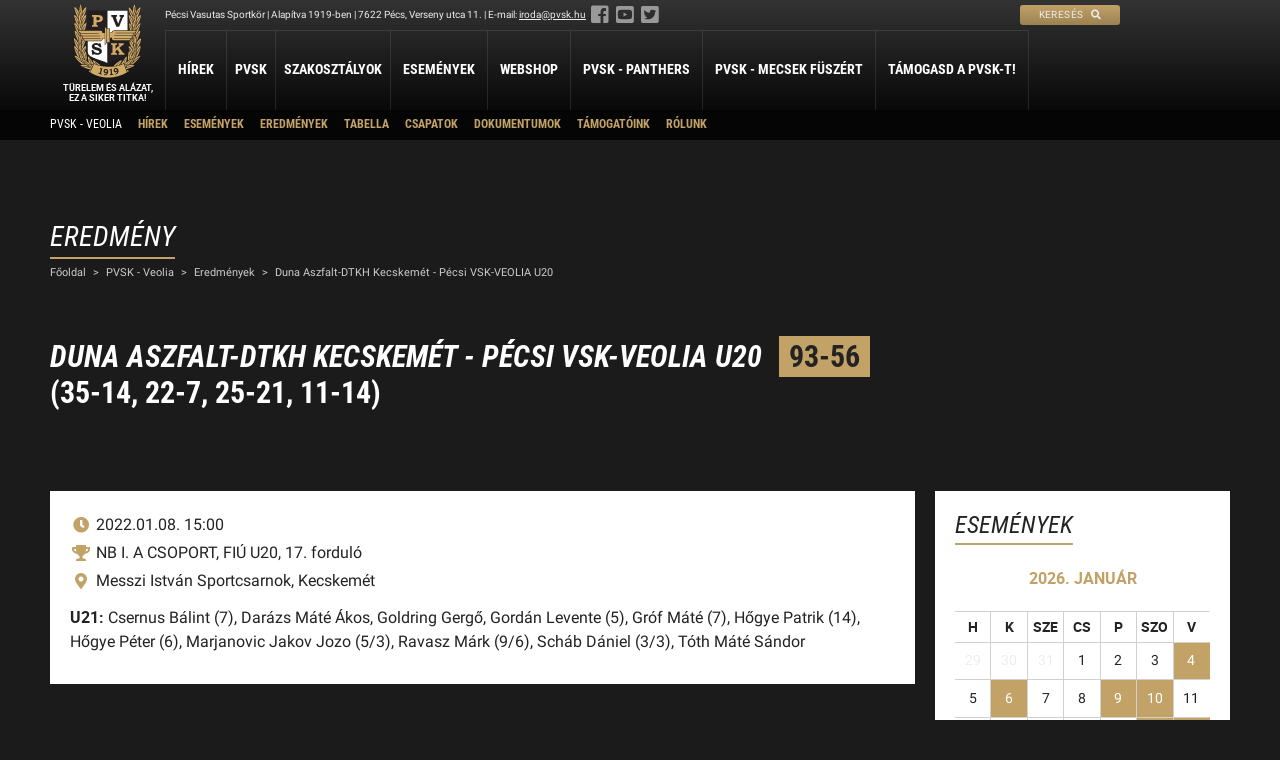

--- FILE ---
content_type: text/html; charset=UTF-8
request_url: https://pvsk.hu/szakosztaly/ferfi-kosarlabda-szakosztaly/eredmenyek/2022-01-08/duna-aszfalt-dtkh-kecskemet-pecsi-vsk-veolia-u20/
body_size: 27084
content:
<!DOCTYPE html><html lang="hu"><head><link rel="apple-touch-icon" href="/assets/www/_main/img/favicon/apple-icon-57x57.png?ver=1.1.1" sizes="57x57"><link rel="apple-touch-icon" href="/assets/www/_main/img/favicon/apple-icon-60x60.png?ver=1.1.1" sizes="60x60"><link rel="apple-touch-icon" href="/assets/www/_main/img/favicon/apple-icon-72x72.png?ver=1.1.1" sizes="72x72"><link rel="apple-touch-icon" href="/assets/www/_main/img/favicon/apple-icon-76x76.png?ver=1.1.1" sizes="76x76"><link rel="apple-touch-icon" href="/assets/www/_main/img/favicon/apple-icon-114x114.png?ver=1.1.1" sizes="114x114"><link rel="apple-touch-icon" href="/assets/www/_main/img/favicon/apple-icon-120x120.png?ver=1.1.1" sizes="120x120"><link rel="apple-touch-icon" href="/assets/www/_main/img/favicon/apple-icon-144x144.png?ver=1.1.1" sizes="144x144"><link rel="apple-touch-icon" href="/assets/www/_main/img/favicon/apple-icon-152x152.png?ver=1.1.1" sizes="152x152"><link rel="apple-touch-icon" href="/assets/www/_main/img/favicon/apple-icon-180x180.png?ver=1.1.1" sizes="180x180"><link rel="icon" type="image/png" href="/assets/www/_main/img/favicon/android-icon-192x192.png?ver=1.1.1" sizes="192x192"><link rel="icon" type="image/png" href="/assets/www/_main/img/favicon/favicon-32x32.png?ver=1.1.1" sizes="32x32"><link rel="icon" type="image/png" href="/assets/www/_main/img/favicon/favicon-96x96.png?ver=1.1.1" sizes="96x96"><link rel="icon" type="image/png" href="/assets/www/_main/img/favicon/favicon-16x16.png?ver=1.1.1" sizes="16x16"><link rel="shortcut icon" type="image/x-icon" href="/assets/www/_main/img/favicon/favicon.ico?ver=1.1.1"><link rel="manifest" href="/assets/www/_main/img/favicon/manifest.json?ver=1.1.1"><meta name="msapplication-TileColor" content="#fff"><meta name="msapplication-TileImage" content="/assets/www/_main/img/favicon/ms-icon-144x144.png"><meta name="theme-color" content="#fff"><meta http-equiv="Content-Type" content="text/html; charset=UTF-8"><meta name="viewport" content="width=device-width, initial-scale=1.0, minimum-scale=1.0, maximum-scale=1.0, user-scalable=0"><title>Pécsi Vasutas Sportkör</title><meta name="description" content="A Pécsi Vasutas Sportkör honlapja"><meta property="og:title" content="Pécsi Vasutas Sportkör"><meta property="og:description" content="A Pécsi Vasutas Sportkör honlapja"><meta property="og:url" content="https://pvsk.hu/szakosztaly/ferfi-kosarlabda-szakosztaly/eredmenyek/2022-01-08/duna-aszfalt-dtkh-kecskemet-pecsi-vsk-veolia-u20/"><meta property="og:type" content="website"><meta property="og:image" content="https://pvsk.hu/assets/www/_main/img/nopic.jpg"><link rel="stylesheet" type="text/css" href="/assets/www/_main/css/generals/fonts.css?ver=1.1.1"><link rel="stylesheet" type="text/css" href="/assets/www/_main/css/generals/fa.min.css?ver=1.1.1"><link rel="stylesheet" type="text/css" href="/assets/www/_main/css/generals/reset.css?ver=1.1.1"><link rel="stylesheet" type="text/css" href="/assets/www/_main/css/generals/generals.css?ver=1.1.1"><link rel="stylesheet" type="text/css" href="/assets/www/_main/css/generals/nprogress.css?ver=1.1.1"><link rel="stylesheet" type="text/css" href="/assets/www/_main/css/parts/header.css?ver=1.1.1"><link rel="stylesheet" type="text/css" href="/assets/www/_main/css/parts/footer.css?ver=1.1.1"><link rel="stylesheet" type="text/css" href="/assets/www/_main/css/parts/content.css?ver=1.1.1"><link rel="stylesheet" type="text/css" href="/assets/www/_main/css/parts/calendar-widget.css?ver=1.1.1"><link rel="stylesheet" type="text/css" href="/assets/www/_main/css/parts/media.css?ver=1.1.1"><link rel="stylesheet" type="text/css" href="/assets/www/event/css/result.css?ver=1.1.1"><script type="text/javascript">var foreign = ['fonts.googleapis.com', 'fonts.gstatic.com']; ! function() { var e = document.getElementsByTagName('head')[0], r = e.insertBefore; e.insertBefore = function(n, f) { for (var o in foreign) { if (n.href && -1 != n.href.indexOf(foreign[o])) return; if (n.src && -1 != n.src.indexOf(foreign[o])) return } r.call(e, n, f) } }();</script></head><body class="department"><header class="fix mobile-headerDiv"><span class="search"> <a href="/kereses/"> <span>Keresés</span> <i class="fas fa-search"></i> </a></span> <input type="checkbox" class="toggler" id="toggle-menu"><label class="mobile menu-opener right" for="toggle-menu" data-alt="menu" data-alt-close="Bezárás"> <i class="fas"></i> </label> <div> <div class="header-menu"> <div class="wrapper"> <div class="pvsk-info animate"> <div>Pécsi Vasutas Sportkör | Alapítva 1919-ben | 7622 Pécs, Verseny utca 11. | E-mail: <span class="e412706489">[javascript protected email address]</span><script type="text/javascript">var a='COwEcg6YHPhtWaGelmBMsZuK2.n0FUS8rQvXx1VjpokI4+7bz5ARJ-i3qLfDTNy9d_@',b=a.split('').sort().join(''),c='5f34oaqyDRwzN',d='';for(var e=0;e<c.length;e++)d+=b.charAt(a.indexOf(c.charAt(e)));var f=document.getElementsByClassName('e412706489')[0];f.innerHTML='<a href="mailto:'+d+'">'+d+'</a>';f.parentNode.removeChild(f.nextSibling);</script><span class="social"> <a href="https://www.facebook.com/pecsivsk" target="_blank"><i class="fab fa-facebook-square"></i></a> <a href="https://www.youtube.com/user/pecsivsk" target="_blank"><i class="fab fa-youtube-square"></i></a> <a href="https://twitter.com/pvskpanthers" target="_blank"><i class="fab fa-twitter-square"></i></a></span></div> <div><span class="search"> <a href="/kereses/"> <span>Keresés</span> <i class="fas fa-search"></i> </a></span></div> </div> <nav class="menus"><ul><li> <a href="/hirek/" title="Hírek">Hírek</a> </li> <li class="has-children"> <span class="blind-menu-item">PVSK</span> <div class="submenus animate"> <ul class="animate"><li><a href="/oldal/rolunk/" title="Rólunk">Rólunk</a></li> <li><a href="/oldal/elnokseg/" title="Elnökség">Elnökség</a></li> <li><a href="/oldal/a-pvsk-aranygyurusei/" title="A PVSK aranygyűrűsei">A PVSK aranygyűrűsei</a></li> <li><a href="/oldal/a-pvsk-tiszteletbeli-tagjai/" title="A PVSK tiszteletbeli tagjai">A PVSK tiszteletbeli tagjai</a></li> <li><a href="/oldal/alapitvanyaink/" title="Alapítványaink">Alapítványaink</a></li> <li><a href="/oldal/letesitmenyeink/" title="Létesítményeink">Létesítményeink</a></li> <li><a href="/oldal/kapcsolat/" title="Kapcsolat">Kapcsolat</a></li> <li><a href="/dokumentumok/" title="Dokumentumok">Dokumentumok</a></li> <li><a href="/oldal/sportolj-nalunk/" title="Sportolj nálunk">Sportolj nálunk</a></li> <li><a href="/oldal/nyari-taboraink/" title="Nyári Táboraink">Nyári Táboraink</a></li> <li><a href="/szakosztaly/archivum/" title="Archívum">Archívum</a></li> </ul></div> </li> <li class="departments"> <span class="blind-menu-item">Szakosztályok</span> <div class="submenus animate departments wrapper"> <ul class="animate"><li> <span class="sport-name">Atlétika</span> <ul><li><a href="/szakosztaly/atletika-szakosztaly/" title="Atlétika Szakosztály">Atlétika Szakosztály</a></li> </ul></li> <li> <span class="sport-name">Judo</span> <ul><li><a href="/szakosztaly/judo-szakosztaly/" title="Judo Szakosztály">Judo Szakosztály</a></li> </ul></li> <li> <span class="sport-name">Kosárlabda</span> <ul><li><a href="/szakosztaly/ferfi-kosarlabda-szakosztaly/" title="PVSK - Veolia">PVSK - Veolia</a></li> <li><a href="/szakosztaly/ferfi-kosarlabda-utanpotlas/" title="Férfi Kosárlabda Utánpótlás">Férfi Kosárlabda Utánpótlás</a></li> <li><a href="/szakosztaly/noi-kosarlabda-utanpotlas/" title="Női Kosárlabda Utánpótlás">Női Kosárlabda Utánpótlás</a></li> <li><a href="/szakosztaly/ferfi-kosarlabda-b-3x3/" title="Férfi Kosárlabda B 3x3">Férfi Kosárlabda B 3x3</a></li> </ul></li> <li> <span class="sport-name">Labdarúgás</span> <ul><li><a href="/szakosztaly/ferfi-labdarugo-szakosztaly/" title="Férfi Labdarúgó Szakosztály">Férfi Labdarúgó Szakosztály</a></li> <li><a href="/szakosztaly/ferfi-labdarugas-utanpotlas/" title="Férfi Labdarúgó Utánpótlás">Férfi Labdarúgó Utánpótlás</a></li> <li><a href="/szakosztaly/noi-labdarugo-utanpotlas/" title="Női Labdarúgó Szakosztály">Női Labdarúgó Szakosztály</a></li> </ul></li> <li> <span class="sport-name">Lövészet</span> <ul><li><a href="/szakosztaly/sportloveszet/" title="Sportlövészet">Sportlövészet</a></li> <li><a href="/szakosztaly/dinamikus-loveszet/" title="Dinamikus Lövészet">Dinamikus Lövészet</a></li> </ul></li> <li> <span class="sport-name">Ökölvívás</span> <ul><li><a href="/szakosztaly/okolvivo-szakosztaly/" title="Ökölvívó Szakosztály">Ökölvívó Szakosztály</a></li> </ul></li> <li> <span class="sport-name">Petanque</span> <ul><li><a href="/szakosztaly/petanque-szakosztaly/" title="Petanque">Petanque</a></li> </ul></li> <li> <span class="sport-name">Sí</span> <ul><li><a href="/szakosztaly/si-szakosztaly/" title="Sí Szakosztály">Sí Szakosztály</a></li> </ul></li> <li> <span class="sport-name">Szabadidő</span> <ul><li><a href="/szakosztaly/szabadido-szakosztaly/" title="Szabadidő Szakosztály">Szabadidő Szakosztály</a></li> </ul></li> <li> <span class="sport-name">Tájékozódási futás</span> <ul><li><a href="/szakosztaly/tajekozodasi-futo-szakosztaly/" title="Tájékozódási Futó Szakosztály">Tájékozódási Futó Szakosztály</a></li> </ul></li> <li> <span class="sport-name">Vízilabda</span> <ul><li><a href="/szakosztaly/vizilabda-szakosztaly/" title="Vízilabda Szakosztály">Vízilabda Szakosztály</a></li> </ul></li> </ul></div> </li> <li> <a href="/esemenyek/" title="Események">Események</a> </li> <li> <a href="/webshop/" title="Webshop">Webshop</a> </li> <li> <a href="/szakosztaly/ferfi-kosarlabda-szakosztaly/" title="PVSK - Panthers">PVSK - Panthers</a> </li> <li> <a href="/szakosztaly/vizilabda-szakosztaly/" title="PVSK - Mecsek Füszért">PVSK - Mecsek Füszért</a> </li> <li> <a href="/oldal/pvsk-tamogatasi-program/" title="Támogasd a PVSK-t!">Támogasd a PVSK-t!</a> </li></ul></nav></div> </div> <div class="department-menu"> <div class="wrapper"> <nav class="menus"><ul class="department-menu"><li class="department-name"><a href="/szakosztaly/ferfi-kosarlabda-szakosztaly/" title="PVSK - Veolia">PVSK - Veolia</a></li> <li> <a href="/szakosztaly/ferfi-kosarlabda-szakosztaly/hirek/" title="Hírek">Hírek</a> </li> <li class="has-children"> <a href="/szakosztaly/ferfi-kosarlabda-szakosztaly/esemenyek/" title="Események">Események</a> <div class="submenus animate"> <ul class="animate"><li><a href="/szakosztaly/ferfi-kosarlabda-szakosztaly/oldal/pvsk-veolia-2024-2025-menetrend/" title="PVSK-Veolia 2025/2026 Menetrend">PVSK-Veolia 2025/2026 Menetrend</a></li> </ul></div> </li> <li> <a href="/szakosztaly/ferfi-kosarlabda-szakosztaly/eredmenyek/" title="Eredmények">Eredmények</a> </li> <li> <a href="https://mkosz.hu/bajnoksag/x2526/hun2a" title="Tabella" target="_blank">Tabella</a> </li> <li class="has-children"> <span class="blind-menu-item">Csapatok</span> <div class="submenus animate"> <ul class="animate"><li><a href="/szakosztaly/ferfi-kosarlabda-szakosztaly/csapatok/pvsk-veolia/" title="PVSK-Veolia">PVSK-Veolia</a></li> <li><a href="/szakosztaly/ferfi-kosarlabda-szakosztaly/csapatok/u20/" title="U21">U21</a></li> <li><a href="/szakosztaly/ferfi-kosarlabda-szakosztaly/csapatok/pecsi-vsk-nb-ii/" title="Pécsi VSK NB II.">Pécsi VSK NB II.</a></li> </ul></div> </li> <li class="has-children"> <a href="/szakosztaly/ferfi-kosarlabda-szakosztaly/dokumentumok/" title="Dokumentumok">Dokumentumok</a> <div class="submenus animate"> <ul class="animate"><li><a href="/szakosztaly/ferfi-kosarlabda-szakosztaly/oldal/merkozes-hazirend/" title="Pályarendszabályok">Pályarendszabályok</a></li> <li><a href="/szakosztaly/ferfi-kosarlabda-szakosztaly/oldal/jegyarak/" title="Jegyárak">Jegyárak</a></li> </ul></div> </li> <li> <a href="/szakosztaly/ferfi-kosarlabda-szakosztaly/oldal/tamogatoink/" title="Támogatóink">Támogatóink</a> </li> <li class="has-children"> <span class="blind-menu-item">Rólunk</span> <div class="submenus animate"> <ul class="animate"><li><a href="/szakosztaly/ferfi-kosarlabda-szakosztaly/oldal/vezetoseg/" title="Vezetőség">Vezetőség</a></li> <li><a href="/szakosztaly/ferfi-kosarlabda-szakosztaly/oldal/munkatarsak/" title="Munkatársak">Munkatársak</a></li> <li><a href="/szakosztaly/ferfi-kosarlabda-szakosztaly/oldal/historia/" title="História">História</a></li> </ul></div> </li></ul></nav></div> </div> </div></header><div id="header-ph" class="animate"></div><a href="/" id="logo" class="fix"> <svg xmlns="http://www.w3.org/2000/svg" xmlns:xlink="http://www.w3.org/1999/xlink" class="animate" enable-background="new 0 0 227 250" height="250px" id="Page_1" version="1.1" viewbox="0 0 227 250" width="227px" x="0px" y="0px" xml:space="preserve"><g id="Layer_1_1_"><g><g><path d="M226.486,115.228c-5.469,1.199-7.492,5.02-11.613,8.766c1.199-5.919,17.308-39.709,3.596-32.441 l0.299-0.975c1.649-6.817,8.316-23.974,5.77-26.82c-3.146,0.074-10.864,9.139-5.918,2.921c2.847-4.42,9.814-23.75,7.042-29.368 c-5.544,1.572-7.792,4.645-7.942,4.344l0.299-1.274c3.372-8.615,7.643-18.28,7.343-28.994v-0.299l-0.075-0.15l-0.15-0.151h-0.45 c-8.091,3.521-10.339,9.741-15.583,15.734c-0.671-5.286-1.785-20.186-5.842-26.327c-4.978,6.386-6.668,24.153-6.445,24.079 c-2.473-3.072-9.364-13.335-14.535-12.737l0.075,0.375v0.524c-0.375,9.889,3.221,22.177,7.117,28.77 c-0.974-0.599-4.72-3.447-6.368-3.146c0,9.739,3.747,21.426,6.968,30.716l-0.226-0.224c-3.371-2.997-5.769-3.821-7.342-2.997 c1.049,4.345,3.597,23.525,5.02,25.174h-5.993v-2.997V66.455c0,0.075-0.077,0.075-0.077,0.149V24.798H45.776v38.659v0.075h0.075 l0.15,27.271c-2.548,0-2.249,0-4.496,0h-2.697c-0.6,0,3.446-9.74,3.446-10.639c1.349-4.645,2.847-10.938,2.847-15.583 c0-0.075,0.075-0.075,0.075-0.075c-0.225-0.375-0.524-0.6-0.75-0.525v-0.15c-5.095,0-6.817,4.42-8.315,4.645 c1.947-5.394,4.345-11.162,5.993-16.707c0.524-2.997,2.248-13.786,1.273-13.786c-0.899,0-3.221,1.125-5.394,1.799l0.45-1.498 c2.847-8.916,5.619-15.734,6.143-25.324l0.076-0.749l0.149-0.675l-0.899-0.374c-7.867,3.447-13.036,11.688-13.936,13.26 l-0.449,0.6c-0.674-10.039-1.947-15.658-4.87-23.899l-0.3-1.048L24.125,0h-0.3h-0.299l-0.3,0.225 c-3.147,6.968-4.12,18.13-5.244,25.997l-0.975-1.274c-4.045-4.944-8.391-13.186-15.134-14.16l0.075,0.45v0.6 c0,7.716,2.323,18.057,5.769,25.474c0.824,1.723,1.948,4.194,2.697,5.993c-2.172-2.023-5.245-4.869-8.017-5.919l-1.273-0.074 c0.449,6.892,1.349,14.009,3.521,20.527c0.75,3.147,2.172,4.945,2.322,7.717c-1.349-0.675-2.022-1.049-5.095-1.574 c0.75,7.417,1.274,12.886,2.997,18.505c1.199,2.922,2.697,5.77,2.848,8.915c-1.423-0.449-3.072-1.423-4.42-1.723 c-1.124,0-0.6,0.075-1.049,0.974c0.525,2.622,0.375,6.519,1.424,9.14c1.274,7.942,5.694,17.232,7.792,22.626l0.075,0.45 l-0.075,0.523c-0.45-0.225-0.6-0.225-0.899-0.748c-0.974-2.398-4.271-4.796-6.668-6.219c-1.274-0.749-2.547-1.722-3.896-0.824 c0.674,3.372,0.149,6.818,1.124,10.114c1.273,6.293,5.095,16.033,5.095,16.932c-1.798-0.824-3.522-2.322-5.544-1.648 c1.348,8.166,2.172,14.235,5.095,22.102l1.124,2.997c0.375,1.049,3.671,7.941,4.046,9.814c-2.623-1.198-6.518-2.097-9.44-1.798 c0.974,3.971,3.072,6.968,5.395,10.565c5.843,7.491,14.834,16.932,20.378,20.228l-1.423,0.3c-1.648,0.599-3.671,1.048-5.02,2.172 l0.299,0.674c2.473,3.146,7.418,5.469,11.014,7.267l3.597,1.573c5.994,2.547,12.437,4.646,18.729,6.143l-0.298,0.3 c-1.349,1.424-2.324,1.424-4.946,5.395c3.072,2.173,5.544,3.746,5.544,3.746c39.858,23.375,82.938,23.45,125.567-0.3 c2.772-1.798,4.046-2.697,6.368-5.544c-2.546-3.671-5.468-4.72-8.615-4.87c9.215-3.596,18.73-6.893,27.572-13.037 c-1.125-2.172-3.897-2.547-6.069-3.221l-0.675-0.15c2.698,0.3,26.223-23.974,25.624-29.444c-1.948-4.194-7.343-0.374-8.841,0.15 c-0.899,0.225-0.45-0.524,2.173-4.869c4.87-9.14,8.166-19.929,7.342-30.493c-2.997,0.449-3.147,0.899-5.169,2.172 c2.397-5.319,5.02-10.863,5.918-16.557C226.636,123.469,226.486,117.326,226.486,115.228z M182.877,142.343 c0,6.421,1.727,10.468,2.805,16.295c-3.885,5.396-4.316,11.763-4.64,16.673c0,5.234-0.702,10.199-0.162,15.81 c0.162,2.321-1.726,3.291-4.155,5.018c2.482-4.154,4.101-17.428,1.457-19.856c-5.126,0-15.541,18.022-17.699,21.584 c1.079-2.805,2.807-8.904,1.242-10.307c-11.979,5.018-21.638,13.004-29.786,22.825c-11.764,1.241-26.872,0.431-38.85-1.241 c-2.051-1.242-4.533-4.102-6.26-5.882c-5.288-4.748-10.954-9.011-17.105-12.626c-1.834-0.54-3.831-1.673-5.827-1.673 c-1.025,2.051,0.162,3.669,0.162,5.828c-1.564-1.834-2.59-4.155-3.938-6.043c-1.457-2.375-3.022-4.694-4.856-6.798l-1.403-1.62 c-1.349-1.295-3.561-3.831-5.342-4.316c-2.536,0.702-1.78,8.632-1.727,9.497c0.324,3.129,1.889,8.254,2.914,10.953 c-1.349-0.701-3.777-2.698-4.748-3.723c0.324-1.618,0.432-3.453,0.432-5.125c0.702,0,0.216-6.53,0.108-7.177 c0.054-1.78,0-3.291-0.162-5.071c-0.54-10.253-1.672-10.253-3.615-15.433l-0.701-1.295c-0.108-1.564,2.806-10.791,2.859-16.564 c0-0.647-0.162-0.81-0.647-0.971c-4.1,0.701-6.529,3.021-8.957,5.395l1.025-1.78c0.592-4.033,4.343-12.67,6.772-17.268 l-0.081,0.001l0.108-0.053c-0.009,0.017-0.018,0.036-0.027,0.052l3.75-0.052v32.698c0,5.234,1.026,13.058,10.9,19.209 c20.72,10.468,37.826,14.245,49.211,19.209c0.27,0.108,5.611,2.428,6.691,3.507c1.619-1.457,4.532-3.129,5.342-3.507 c12.249-6.152,28.221-9.174,42.196-14.354c14.568-5.989,21.098-14.514,21.368-24.875v-33.292h4.316 c0.379,0,1.565-0.701,1.943-0.756c-0.539,0.487-2.806,2.699-2.374,4.75l0.593,2.428l0.702,2.267l0.755,2.319 c1.133,2.86,2.428,5.774,3.723,8.58l0.486,1.187c-2.158-1.888-4.641-4.586-7.501-5.18 C182.661,141.642,182.607,141.156,182.877,142.343z" fill="#231F20"></path><path d="M203.187,0.075c0.026,0.038,0.05,0.081,0.076,0.12c0.05-0.064,0.098-0.134,0.148-0.195L203.187,0.075z" fill="#231F20"></path></g><path clip-rule="evenodd" d="M56.56,177.579c-9.227-6.476-9.173-13.653-9.173-20.127v-30.054 c14.461,0,28.329,0.107,42.682,0.107c4.532,0.377,7.662-5.18,7.554-9.064h6.313v20.018v3.453l6.907-9.011h1.781v66.962 c-3.022-1.51-6.206-3.184-9.335-4.262C86.992,189.773,71.344,185.564,56.56,177.579L56.56,177.579z" fill="#FFFFFF" fill-rule="evenodd"></path><path clip-rule="evenodd" d="M121.822,85.008v12.988h5.095 c0.225,0.375,3.297-7.043,9.215-7.043h43.754V26.146h-66.23v58.817L121.822,85.008L121.822,85.008z" fill="#FFFFFF" fill-rule="evenodd"></path><path clip-rule="evenodd" d="M90.005,134.178l3.369,12.778l-5.221,1.447 c-1.738-3.041-3.714-5.263-5.919-6.675c-2.205-1.414-4.554-2.119-7.039-2.119c-1.608,0-2.88,0.322-3.807,0.958 c-0.926,0.636-1.386,1.349-1.386,2.132c0,0.886,0.424,1.718,1.265,2.481c0.819,0.761,2.334,1.447,4.546,2.048l7.513,2.132 c4.174,1.159,7.146,2.711,8.928,4.641c1.752,1.942,2.636,4.215,2.636,6.793c0,3.3-1.351,6.081-4.044,8.359 c-3.009,2.51-6.752,3.768-11.219,3.768c-2.076,0-3.986-0.26-5.725-0.783c-1.738-0.518-3.555-1.384-5.444-2.607l-1.235,2.733 h-4.181l-2.772-14.77l5.244-1.23c1.236,3.005,3.152,5.507,5.768,7.521c2.606,2.013,5.473,3.019,8.598,3.019 c1.4,0,2.564-0.174,3.49-0.517c0.927-0.35,1.624-0.831,2.091-1.454c0.467-0.614,0.704-1.25,0.704-1.908 c0-1.09-0.546-2.027-1.63-2.81c-1.1-0.783-3.024-1.559-5.776-2.32l-6.536-1.859c-0.991-0.273-2.335-0.79-4.029-1.544 c-1.696-0.755-2.996-1.539-3.9-2.365c-0.905-0.816-1.66-1.865-2.256-3.151c-0.604-1.279-0.897-2.635-0.897-4.054 c0-2.02,0.575-3.88,1.724-5.584c1.149-1.699,2.881-3.075,5.193-4.131c2.306-1.055,4.864-1.587,7.672-1.587 c3.382,0,6.443,0.853,9.172,2.566l1.099-1.909H90.005L90.005,134.178z" fill="#231F20" fill-rule="evenodd"></path><path clip-rule="evenodd" d="M125.435,134.105h19.342v5.319h-1.282 c-1.231,0-1.989,0.063-2.273,0.189c-0.458,0.204-0.786,0.486-0.983,0.853c-0.197,0.368-0.299,1.058-0.299,2.067v10.22 l12.373-11.102c0.553-0.494,0.882-0.832,0.998-1.001c0.116-0.176,0.167-0.332,0.167-0.459c0-0.253-0.108-0.45-0.319-0.578 c-0.219-0.127-0.78-0.189-1.669-0.189h-1.595v-5.319h17.95v5.319h-0.597c-0.837,0-1.412,0.041-1.733,0.119 c-0.32,0.085-0.72,0.26-1.18,0.536c-0.466,0.276-1.071,0.726-1.806,1.354l-9.59,8.041l11.44,14.967 c0.983,1.285,1.704,2.046,2.154,2.286c0.613,0.332,1.486,0.494,2.622,0.494h0.765v5.317h-20.026v-5.317h0.802 c1.455,0,2.344-0.063,2.657-0.191c0.313-0.126,0.466-0.295,0.466-0.5c0-0.22-0.292-0.741-0.88-1.566l-6.969-9.621l-6.03,4.994 v3.88c0,0.959,0.096,1.614,0.285,1.988c0.189,0.369,0.458,0.628,0.808,0.784c0.356,0.155,1.063,0.232,2.118,0.232h1.625v5.317 h-19.342v-5.317h1.449c1.122,0,1.872-0.085,2.25-0.261c0.378-0.177,0.655-0.451,0.822-0.839c0.154-0.31,0.226-1.065,0.226-2.257 v-20.998c0-1.136-0.08-1.904-0.254-2.285c-0.168-0.389-0.444-0.678-0.823-0.868c-0.378-0.197-1.063-0.288-2.046-0.288h-1.624 V134.105L125.435,134.105z" fill="#D2AB67" fill-rule="evenodd"></path><path clip-rule="evenodd" d="M61.868,40.399h21.145c2.681,0,4.906,0.263,6.668,0.79 c1.771,0.527,3.291,1.331,4.568,2.405c1.271,1.074,2.248,2.349,2.938,3.821c0.691,1.474,1.037,3.039,1.037,4.684 c0,3.317-1.322,6.099-3.952,8.34c-2.629,2.242-6.257,3.366-10.884,3.366h-6.831v7.252c0,0.911,0.067,1.487,0.206,1.729 c0.169,0.349,0.434,0.604,0.786,0.775c0.353,0.164,0.955,0.249,1.792,0.249h2.042v5.367H61.868v-5.367h1.351 c1.184,0,1.968-0.085,2.351-0.249c0.381-0.171,0.661-0.434,0.837-0.789c0.169-0.364,0.258-1.111,0.258-2.242V49.208 c0-1.188-0.082-1.971-0.236-2.348c-0.146-0.377-0.397-0.654-0.727-0.834c-0.338-0.176-0.97-0.261-1.91-0.261h-1.924V40.399 L61.868,40.399z M76.557,46.732v11.009h3.415c2.086,0,3.614-0.206,4.591-0.625c0.977-0.412,1.763-1.054,2.35-1.915 c0.595-0.861,0.896-1.886,0.896-3.075c0-1.779-0.712-3.188-2.123-4.228c-1.057-0.776-2.614-1.167-4.678-1.167H76.557 L76.557,46.732z" fill="#D2AB67" fill-rule="evenodd"></path><path clip-rule="evenodd" d="M126.226,40.084h19.236v5.419h-0.609 c-1.217,0-1.998,0.042-2.339,0.135c-0.334,0.094-0.624,0.294-0.854,0.589c-0.23,0.302-0.35,0.612-0.35,0.927 c0,0.396,0.223,1.2,0.668,2.415l7.167,19.509l7.627-20.012c0.371-0.992,0.549-1.675,0.549-2.047c0-0.525-0.179-0.913-0.535-1.158 c-0.356-0.236-1.129-0.358-2.302-0.358h-1.249v-5.419h15.664v5.419c-1.299,0-2.168,0.135-2.614,0.415 c-0.676,0.432-1.351,1.482-2.028,3.148l-12.128,30.173h-9.106l-12.336-30.374c-0.498-1.214-0.884-1.991-1.159-2.328 c-0.267-0.338-0.653-0.596-1.144-0.783c-0.498-0.188-1.217-0.273-2.161-0.25V40.084L126.226,40.084z" fill="#231F20" fill-rule="evenodd"></path><g><path clip-rule="evenodd" d="M38.861,126.102c-3.345-0.486-3.398-4.639-3.237-6.205h54.175 c0.971,0.108,1.132-1.295,0-1.456H34.005c-3.346-1.889-4.425-4.479-3.454-7.986h57.79c0.972,0,1.08-1.565-0.054-1.619H28.716 c-2.859-0.378-6.043-4.748-4.64-7.445h59.247c1.133,0.107,1.403-1.62,0.054-1.728H25.21c-3.077-0.324-7.825-1.564-7.825-7.123 h71.928c8.687,0.216,6.043,5.882,6.528,7.123h8.094v17.483h-7.77c-0.055,4.478-2.104,9.118-6.96,8.956H38.861L38.861,126.102z" fill="#D2AB67" fill-rule="evenodd"></path><polygon clip-rule="evenodd" fill="#D2AB67" fill-rule="evenodd" points="105.5,137.486 105.5,80.453 109.817,85.309 109.763,131.605 105.5,137.486 "></polygon><path clip-rule="evenodd" d="M121.822,115.677V99.569h6.517 c0.076,0.6,2.024-6.143,7.568-7.118h71.924c-0.3,3.897-2.173,6.445-5.62,7.118c-20.229,0-40.606,0-60.761,0 c-1.572,0-1.198,1.798,0,1.649h58.589l0.224,0.074l0,0c1.948,3.073-3.297,7.642-5.395,7.417h-58.213 c-0.899,0-1.349,1.574,0.149,1.574h57.914c0.3,3.895-0.299,7.118-4.72,8.091h-0.899h-54.017c-0.975,0-0.9,1.499-0.075,1.423 h54.242c1.124,2.023-2.697,4.57-4.496,4.42h-48.773c-7.492,0.15-7.342-5.843-7.567-8.541H121.822L121.822,115.677z" fill="#D2AB67" fill-rule="evenodd"></path><polygon clip-rule="evenodd" fill="#D2AB67" fill-rule="evenodd" points="120.457,130.938 111.33,130.938 111.33,86.325 120.457,86.325 120.457,130.938 "></polygon></g><g><path clip-rule="evenodd" d="M4.112,175.851c6.151,0,11.979,4.37,16.673,7.825l1.619,1.51 l0,0c0.809,2.806,2.806,5.774,3.615,8.634c-4.371-3.616-9.605-7.286-13.975-10.9c-0.917-0.755-1.727-1.996-2.806-1.348 l0.323,1.457c0.702,0.271,15.379,11.871,17.052,13.221c1.187,1.294,5.072,5.395,6.475,7.769l-1.457,0.054 c-1.349-0.432-3.129-0.216-4.208-0.971c-7.231-5.342-13.382-12.303-14.839-13.544C10.533,187.021,3.355,177.902,4.112,175.851 L4.112,175.851z" fill="#D2AB67" fill-rule="evenodd"></path><path clip-rule="evenodd" d="M18.087,158.854L18.087,158.854L18.087,158.854 c3.507,1.834,5.018,5.503,7.123,8.472c2.967,3.561,4.802,8.471,6.853,12.572c1.025,2.213,2.104,4.533,3.076,6.799 c-2.429-1.187-5.018-1.619-6.098-3.399c-1.133-4.264-2.752-8.31-4.856-12.195c-0.485-0.972-1.402-3.562-2.482-3.831 c-0.863,0.702,0.162,2.104,0.54,2.859c1.511,3.778,4.91,9.928,5.612,13.814c-1.997,2.481,3.021,10.251,4.695,12.41 c1.672,2.267,2.751,5.072,3.507,7.5l-1.457-0.81c-4.371-2.967-8.31-11.331-9.874-16.295 C21.486,177.47,18.087,169.161,18.087,158.854L18.087,158.854z" fill="#D2AB67" fill-rule="evenodd"></path><path clip-rule="evenodd" d="M39.778,204.288l-1.835-0.216l-1.996-4.37 C36.918,200.672,39.509,202.831,39.778,204.288L39.778,204.288z" fill="#D2AB67" fill-rule="evenodd"></path><path clip-rule="evenodd" d="M39.293,189.125L39.293,189.125 c0-6.637,0.971-13.49,0.971-20.019l0,0c-1.997,0-2.698,15.325-2.698,17.698c0,0.055,0,0.594,0,0.648 c-1.349-1.349-3.723-7.932-3.885-9.659c0-0.756-0.108-1.133,0.107-1.727c0.378-0.755,0.756-1.618,0.756-2.481 c1.457-4.263,2.428-8.795,5.126-12.626c3.13,1.08,4.047,15.757,4.371,18.076c0.108,5.504-0.324,7.122-0.647,12.788 c-1.403-0.809-2.914-1.888-4.317-2.698H39.293L39.293,189.125z" fill="#D2AB67" fill-rule="evenodd"></path><path clip-rule="evenodd" d="M2.816,147.145l-0.216-2.05 c-0.054-2.59-0.701-2.752,1.565-1.997c2.159,0.486,10.954,11.494,12.572,14.408l-0.324,0.81l0,0l0,0 c-0.701,2.481,1.781,13.328,3.021,17.051c-3.992-8.257-9.389-19.318-12.95-25.2c-0.647-0.431-0.54-0.377-0.755,0.324 c3.075,6.206,5.773,12.789,9.065,18.886l1.403,2.698c1.403,3.13,4.263,7.554,5.126,9.875c-2.105-1.295-7.5-4.371-8.742-6.206 C8.212,166.57,4.381,157.235,2.816,147.145L2.816,147.145z" fill="#D2AB67" fill-rule="evenodd"></path><path clip-rule="evenodd" d="M36.001,158.099c0.054-0.161,3.938-6.366,3.13-7.5l-0.378-0.054 l0,0l0,0c-3.777,3.777-6.097,12.788-9.712,16.08c-0.162-2.914-0.54-4.856-0.54-7.608c0.917-5.126,3.507-8.04,6.961-11.601 c1.187-1.673,4.694-4.102,6.205-4.263l0,0l0,0l0.27,0.269c0.323,4.533-0.27,5.612-1.133,9.335 c-0.81,3.993-3.615,7.823-4.964,11.978c-1.134,2.429-2.375,9.282-3.562,11.009c-1.403-1.349-2.428-5.234-3.021-6.475 C31.361,165.6,34.059,161.983,36.001,158.099L36.001,158.099z" fill="#D2AB67" fill-rule="evenodd"></path><path clip-rule="evenodd" d="M22.943,157.721c0.216-3.129,0.162-16.511-0.432-16.35 c-1.672,1.89-0.863,15.216-1.187,17.321l0,0c-3.454-4.316-2.968-2.374-3.562-3.886c0-4.749,1.295-10.251,2.482-15.215 c1.618-8.742,1.996-7.339,4.91,0.431l0.594,2.375c1.295,8.04,1.133,17.051,1.619,25.038c-1.133-1.296-1.457-2.645-2.428-3.455 C24.076,161.93,23.105,160.095,22.943,157.721L22.943,157.721z" fill="#D2AB67" fill-rule="evenodd"></path><path clip-rule="evenodd" d="M5.784,136.353L5.784,136.353L5.784,136.353 c-1.025-3.184-2.212-6.636-3.021-9.874c-0.702-2.859-0.863-5.071-0.863-8.093l-0.055-0.917l0,0l0,0l1.08,0.216l0.863,0.486 c2.267,1.51,4.802,4.802,6.691,6.905l1.241,1.349l1.08,1.457c1.079,1.512,1.834,3.077,2.536,4.803l0.323,1.942l0,0l0,0l0,0l0,0 h-0.161l-0.27,7.177l0,0l0,0c-4.803-9.497-7.285-13.49-9.065-15.811c-0.27-0.269-1.51-2.05-1.834-0.647 c3.076,5.127,8.796,14.677,10.9,20.667l0,0l0.972,1.188c0.485,2.914,0.27,3.938,0.27,6.528l-0.054,0.378l0,0 c-2.374-1.889-3.776-4.694-5.612-7.068C9.399,146.767,6.378,138.404,5.784,136.353L5.784,136.353z" fill="#D2AB67" fill-rule="evenodd"></path><path clip-rule="evenodd" d="M28.501,153.836c0-2.806-0.54-6.906-0.755-9.82 c2.104-4.857,5.72-9.605,7.932-14.299c1.025-0.971,1.889-3.399,3.346-2.212c0.593,0.485,0.377,1.133,0.161,1.727 c-0.917,1.834-1.672,4.641-2.374,6.691c-1.457,3.67-2.968,7.339-4.317,11.008C30.983,149.465,30.551,150.706,28.501,153.836 L28.501,153.836z" fill="#D2AB67" fill-rule="evenodd"></path><path clip-rule="evenodd" d="M16.199,144.879c0.485-4.586,0.971-14.946,0.485-15.216 c0.863-8.093,2.158-21.151,4.641-21.636c1.727,0.108,1.241,2.104,1.619,3.453c0.863,2.104,1.241,4.587,1.619,6.745 c1.025,5.558,1.618,11.007,1.673,16.673l-0.162,3.668l0,0c-0.918-3.453-2.807-5.611-3.077-7.5c-0.647-3.939,0-7.5-1.294-14.568 c-1.727,1.457,0.162,15.594-0.755,16.079c-0.432,0.432-1.889,4.857-1.889,5.45c0.054-0.593,0-0.27-1.511,7.177 C17.062,145.688,17.062,146.552,16.199,144.879L16.199,144.879z" fill="#D2AB67" fill-rule="evenodd"></path><path clip-rule="evenodd" d="M28.339,129.771c1.943-2.537,3.724-4.425,5.666-6.961 c0.917,0.81,2.428,2.968,1.942,4.424c-2.536,4.371-6.259,9.929-8.688,14.354C27.637,138.026,28.339,132.792,28.339,129.771 L28.339,129.771z" fill="#D2AB67" fill-rule="evenodd"></path><path clip-rule="evenodd" d="M30.929,118.709c1.35,0.271,2.645,0.81,2.212,2.536 c-1.834,2.32-3.776,4.802-5.665,6.961C26.99,126.317,29.418,120.49,30.929,118.709L30.929,118.709z" fill="#D2AB67" fill-rule="evenodd"></path><path clip-rule="evenodd" d="M13.608,123.134c-4.748-9.389-9.173-20.828-9.712-29.624 c0.27-2.589-0.271-2.211,1.834-1.24c1.781,1.188,3.237,2.644,4.64,4.208c2.806,3.725,6.637,8.742,8.31,12.573 c-0.108,1.133-1.242,5.558-1.565,6.475c-2.482-2.913-6.583-10.845-8.093-14.515c-0.324-1.133-0.324-1.456-1.457-1.78 c-0.594,0.324-0.433,0.216-0.324,1.132c1.997,5.667,5.936,11.224,8.633,16.62c1.133,2.752,0.486,4.154,0.162,8.741 c-0.054,0.216-0.215,0.377-0.378,0.54C15.011,125.237,14.256,124.591,13.608,123.134L13.608,123.134z" fill="#D2AB67" fill-rule="evenodd"></path><path clip-rule="evenodd" d="M25.857,117.631c-0.27-3.346-1.619-6.368-2.428-9.604 c1.511,0.755,3.507,1.511,4.262,3.021c0.27,1.78,1.08,5.071,1.78,6.798c-1.241,1.62-1.78,4.316-2.428,5.774 C26.343,121.785,25.857,118.332,25.857,117.631L25.857,117.631z" fill="#D2AB67" fill-rule="evenodd"></path><path clip-rule="evenodd" d="M19.976,100.418c2.05-0.863,2.59,2.589,2.86,4.1 c-1.997,0.485-1.889,2.32-3.022,3.616C19.382,107.271,19.058,100.958,19.976,100.418L19.976,100.418z" fill="#D2AB67" fill-rule="evenodd"></path><path clip-rule="evenodd" d="M9.885,91.73c-2.428-5.827-4.533-11.277-5.828-17.535 l-0.486-3.994l-0.216-4.208l0,0l0,0c4.371-0.864,11.063,10.521,13.814,15.54l0,0l0,0l0,0l0,0 c-0.162,1.564-0.377,5.396-0.593,9.388c-1.997-4.479-5.396-9.334-7.5-13.868c-0.647-1.132-1.349-2.751-2.212-3.777 c-0.216,0.054-0.755,0.324-0.971,0.432c2.267,5.288,5.072,10.792,8.094,15.702l0.971,2.267l0,0l0.27,1.133l0.27,1.187 c0.647,1.618,1.511,3.668,2.212,5.288l0.323,1.134l0,0v0.323v0.432v0.323v0.432v0.377l-0.054,0.377l-0.108,0.271l-0.27,0.323l0,0 l-0.972-0.862l-0.863-0.972l-0.755-1.079l-0.81-1.025C12.259,96.155,11.288,95.129,9.885,91.73L9.885,91.73z" fill="#D2AB67" fill-rule="evenodd"></path><path clip-rule="evenodd" d="M32.709,88.169c1.997-3.938,4.371-8.147,6.206-12.14 c0.27-0.864,1.619-2.753-0.216-2.16c-0.54,0.541-0.917,1.458-1.241,2.105c-2.32,4.371-4.802,9.226-7.068,13.651 c-0.324,0.323-0.54,0.486-1.079,0.486l-0.27-0.323l0,0l0,0c0.162-3.022-0.108-6.314,0.324-9.281 c0.755-3.399,6.205-10.252,8.525-11.386c1.457-1.294,2.914-2.481,4.64-3.399l0,0l0,0c0.648-0.377,0.971-0.324,0.864,0.054 c0.107,3.238-0.809,7.122-1.511,10.199c-1.079,3.939-2.482,9.497-4.263,13.058c-0.54,0.864-1.025,1.295-1.943,1.889h-4.101 L32.709,88.169L32.709,88.169z" fill="#D2AB67" fill-rule="evenodd"></path><path clip-rule="evenodd" d="M23.051,81.64c0-0.647,0.755-0.053,1.079-0.107 c1.943,1.564,3.021,5.773,3.021,9.388h-5.558l-0.108-0.163l0,0C21.486,88.925,22.296,82.989,23.051,81.64L23.051,81.64z" fill="#D2AB67" fill-rule="evenodd"></path><path clip-rule="evenodd" d="M18.087,89.087L18.087,89.087 c0-7.015,0.971-15.271,2.104-22.339l0.378-1.942l0.323-1.834c0.54-2.159,1.511-4.587,2.051-6.691l0,0l0,0l0,0l0,0h0.647l0,0l0,0 c1.457,2.212,1.889,4.155,2.537,6.745l0.431,2.536l0.432,2.482l0.324,2.59l0.323,2.591l0.324,2.589l0,0l0,0l0,0l0,0l0.162,12.465 l-0.539-2.212c-1.241-3.454-0.594-3.507-3.669-5.99c-0.81-3.831-0.162-12.033-0.162-14.46l0,0l0,0l-0.271-0.324l-0.323-0.163 h-0.324l-0.432,0.325l0,0l0,0l0,0l0,0c0,11.924-0.271,14.676-1.997,23.472l-0.162,0.647l0.053,1.349h-1.187h-0.917L18.087,89.087 L18.087,89.087z" fill="#D2AB67" fill-rule="evenodd"></path><path clip-rule="evenodd" d="M9.022,65.291l-0.486-1.295 c-2.914-6.906-5.989-17.266-5.989-24.497c3.399,0.377,6.475,4.748,8.417,7.284c1.888,2.536,3.777,5.503,5.45,8.256l0,0l0,0l0,0 l0,0c0,3.508-0.27,4.91-0.27,8.418c-1.241,6.259-5.881-14.785-9.712-16.404H5.946c3.345,6.313,4.748,11.439,7.392,16.781 c1.997,3.993,5.018,7.392,4.317,12.41l-0.108,2.859C16.468,78.133,11.989,71.28,9.022,65.291L9.022,65.291z" fill="#D2AB67" fill-rule="evenodd"></path><path clip-rule="evenodd" d="M29.418,65.993c3.777-5.667,7.716-13.059,9.983-17.645v-0.323 l-0.108-0.27l0,0l0,0l0,0l0,0c-1.565,0-8.58,14.515-9.982,16.35l0,0l0,0l-0.27-0.216c-0.377-0.54,0.108-8.472,0.162-9.066 l0.27-0.862l0.378-0.647l0,0l0,0l1.187-1.835c1.997-2.968,3.993-5.99,5.936-9.065c0.593-1.132,2.32-2.158,4.856-2.751h0.432 l0.27,0.377l0,0l0,0l0,0l0,0c0,5.019-3.129,18.131-6.205,24.066l0,0l-0.485,1.618C35.138,67.45,29.257,77.431,29.58,77 l-0.054-1.188C28.716,73.924,28.933,66.91,29.418,65.993L29.418,65.993z" fill="#D2AB67" fill-rule="evenodd"></path><path clip-rule="evenodd" d="M20.407,35.345c0.594-1.728,1.403-3.994,2.266-5.558l0,0l0,0 l0.54-0.054c3.777,4.425,5.126,23.202,4.587,29.839l-0.163,3.561c-1.079-3.777-1.996-6.529-4.316-9.065l-0.27-14.946l0,0l0,0 l-0.216-0.215l-0.324-0.163l-0.27-0.107l-0.378,0.054l0,0l0,0l0,0l0,0c0,0.702,0.324,9.119,0.216,16.242l-0.323,1.349 c-1.673,4.209-3.13,9.605-3.4,14.461c-1.457-2.86-0.324-11.979-0.269-18.238C18.141,46.405,18.95,40.254,20.407,35.345 L20.407,35.345z" fill="#D2AB67" fill-rule="evenodd"></path><path clip-rule="evenodd" d="M28.933,51.801l-0.108-8.147 c0.81-1.674,0.702-1.943,1.565-3.346c1.565-2.644,11.277-19.425,9.281-19.101c-1.187,0.431-1.08,0.81-1.727,2.051 c-2.536,4.748-4.478,10.197-7.608,14.568l-0.324,0.485l0,0l0,0c0.108-3.938-0.594-7.716,0.216-11.547 c1.187-2.429,3.399-5.612,6.043-8.741c1.079-0.971,5.288-4.748,6.96-4.478c0,7.823-3.184,17.751-6.313,24.982l-0.701,1.511 C34.652,43.329,31.846,48.887,28.933,51.801L28.933,51.801z" fill="#D2AB67" fill-rule="evenodd"></path><path clip-rule="evenodd" d="M10.856,41.333l-1.457-3.506 C8.05,35.775,2.601,18.077,3.248,13.383l0.107-0.647c3.67-0.486,12.25,13.058,13.976,15.864c0,0.485,0.593,0.862,0.647,1.294 c-0.486,2.806-0.27,7.338-0.377,10.144c-1.188-0.702-8.688-16.457-9.983-18.886c-4.155-2.914,7.662,17.914,8.31,19.102 l1.133,2.644l0,0l0,0c0,1.134,0.216,8.256-0.162,9.388C15.443,49.05,12.53,45.596,10.856,41.333L10.856,41.333z" fill="#D2AB67" fill-rule="evenodd"></path><path clip-rule="evenodd" d="M28.177,41.819l-0.486-1.781 c-0.755-4.641-2.32-8.31-3.615-12.464l-0.323-0.917l0,0V12.681v-0.054c-2.32-1.727-0.756,12.68-1.511,14.515 c-0.809,1.294-2.751,7.285-3.507,9.335c0.162-1.727,0.917-11.764,1.781-20.018c0.647-5.883,2.859-11.602,3.453-13.544 c4.317,13.219,4.371,23.311,4.533,35.774C28.609,39.391,28.824,41.44,28.177,41.819L28.177,41.819z" fill="#D2AB67" fill-rule="evenodd"></path></g><g><path clip-rule="evenodd" d="M51.218,228.137c1.672-2.212,4.533-4.749,7.284-5.342 c-0.431,0.917-3.885,7.392-3.615,7.662l-2.267-1.564L51.218,228.137L51.218,228.137z" fill="#D2AB67" fill-rule="evenodd"></path><path clip-rule="evenodd" d="M48.412,211.734c3.075,2.643,1.187,1.349-1.187,0.809 c-5.288-1.132-10.738-2.535-16.134-3.021c-0.271,0.431,0.215,0.647,0.27,1.134c3.993,1.079,8.417,2.212,12.518,2.914 c2.968,0.808,6.26,1.402,9.228,2.157c2.536,0.594,4.748,1.943,6.906,3.292l-1.025,2.374c-1.457,0.701-7.392-0.97-8.903-1.349 c-5.396-1.566-10.792-3.562-16.025-5.936c-3.669-1.889-7.069-3.993-10.522-6.314c5.611-1.942,9.875-2.914,17.752-1.132 l1.942,0.433l0,0C44.904,208.497,46.847,210.331,48.412,211.734L48.412,211.734z" fill="#D2AB67" fill-rule="evenodd"></path><path clip-rule="evenodd" d="M50.246,208.929c3.076,2.157,6.368,4.261,9.605,6.204 l1.619,1.025l0,0l-0.809,1.564l0,0l-1.08-0.432c-6.313-2.804-12.086-8.525-17.158-13.11 c-3.993-3.994-12.627-12.358-13.382-18.293c5.234,1.727,11.116,5.234,16.458,9.281l11.601,8.741l-0.917-0.054l0,0 c-1.997,0-4.371,0-6.313,0c-4.586-3.993-8.903-8.58-14.353-11.493c-0.162,0.594-0.162,1.242,0.162,1.727 c4.047,2.753,7.932,6.476,11.655,9.605l-0.971,0.701C46.685,206.229,48.735,207.902,50.246,208.929L50.246,208.929z" fill="#D2AB67" fill-rule="evenodd"></path><path clip-rule="evenodd" d="M48.573,205.205c5.72,0,11.817,0.108,16.836,1.78l-1.187,2.806 c-1.619-1.079-3.886-1.457-5.774-2.049l-0.81-0.108l0,0l0,0l-0.108,0.269c0,1.187,4.263,2.375,5.828,3.561l-1.511,3.346 C57.315,212.003,52.404,208.929,48.573,205.205L48.573,205.205z" fill="#D2AB67" fill-rule="evenodd"></path><path clip-rule="evenodd" d="M65.57,193.117l-0.377-2.535 c2.752,0.702,5.342,2.483,7.663,4.154c2.806,1.834,5.773,4.101,8.417,6.097l2.644,2.212l2.591,2.159l2.535,2.267l0,0l0,0l0,0l0,0 c1.295,1.349,0.81,1.24-2.158,0.647c-2.375-0.918-3.076-0.647-5.018-1.943c-2.32-2.212-7.555-8.309-9.281-9.55 c-1.781-0.163-1.241,0.431-0.81,1.456c1.296,1.942,3.562,3.399,5.019,5.289c1.834,2.211,1.997,1.672-1.133,0.862 c-1.565-0.755-3.399-1.672-4.91-2.644C66.38,198.892,66.218,197.272,65.57,193.117L65.57,193.117z" fill="#D2AB67" fill-rule="evenodd"></path><path clip-rule="evenodd" d="M61.146,204.233c-1.834-5.341-4.047-10.575-6.206-15.809 c-0.485-1.08-0.917-3.238-2.481-2.32c0.377,2.806,1.888,5.233,2.967,7.824c0.216,1.025,0.485,1.295,0.918,2.051 c0.593,1.834,1.294,4.154,2.32,5.719c0.215,0.702,0.377,1.242,0.431,1.997c-2.374-1.942-4.91-4.209-7.446-5.827 c-0.593-1.943-1.349-3.994-1.78-5.989c-1.349-4.317-1.565-8.634-1.565-13.167c1.511-1.188,4.101,2.59,4.641,3.238 c2.806,3.723,5.99,7.715,8.31,11.871c1.888,3.345,3.454,4.855,6.097,7.662l-1.564,4.047 C64.383,204.827,62.495,204.719,61.146,204.233L61.146,204.233z" fill="#D2AB67" fill-rule="evenodd"></path><path clip-rule="evenodd" d="M56.128,231.321c1.779-4.48,10.522-22.718,12.949-28.867 c17.807,13.109,81.586,13.92,98.205-0.325l11.116,29.406C138.361,254.197,92.064,254.521,56.128,231.321L56.128,231.321z" fill="#D2AB67" fill-rule="evenodd"></path></g><g><path clip-rule="evenodd" d="M174.243,216.158c4.426-1.403,18.455-3.291,21.044-5.072 l-0.054-0.377l0,0l-1.187-0.377l0,0c-6.043,1.079-12.411,2.859-18.508,3.615l0,0l0,0l0.864-0.81 c6.529-6.097,7.607-6.529,17.482-6.529c2.645,0.864,7.285,0,9.281,1.673c-2.428,2.266-7.122,4.532-10.197,6.206 c-5.558,2.427-11.278,4.37-16.997,6.475L174.243,216.158L174.243,216.158z" fill="#D2AB67" fill-rule="evenodd"></path><path clip-rule="evenodd" d="M172.733,211.463c2.697-1.727,6.044-3.669,7.5-6.636l0,0l0,0 c-0.755-0.702-1.941-0.702-1.941-0.702c1.132-2.158,12.356-10.361,12.787-10.792v-0.432v-0.27l-0.107-0.162l-0.162-0.108h-0.324 l0,0c-4.856,3.723-9.875,7.555-14.407,11.709l0,0c-1.78-0.269-3.885,0.162-5.827,0.432l-0.433-0.972 c2.213-1.402,4.91-3.453,6.961-5.125l1.403-1.079c5.396-3.993,12.248-8.849,19.101-10.198v0.324 c-1.727,5.504-10.091,13.759-13.705,17.212l-0.972,0.972l-0.972,0.863c-1.78,1.781-4.154,3.615-6.097,5.18l-0.863,0.701 l-1.24,1.241L172.733,211.463L172.733,211.463z" fill="#D2AB67" fill-rule="evenodd"></path><path clip-rule="evenodd" d="M134.477,210.061c2.212-4.694,13.273-12.95,17.375-15.702 c2.914-1.727,5.396-3.237,8.58-4.424c0.702,4.424-6.367,14.838-9.012,17.213l-0.539,0.755l-6.691,1.026 c1.673-3.4,7.285-8.796,10.091-12.034c-0.271-0.81-0.162-1.241-0.972-0.701c-4.208,4.371-7.771,8.795-11.762,13.274 C139.548,209.791,136.203,210.223,134.477,210.061L134.477,210.061z" fill="#D2AB67" fill-rule="evenodd"></path><path clip-rule="evenodd" d="M170.521,205.797l1.618,4.318 c2.645-1.457,3.994-1.996,5.773-4.533C175.43,205.151,172.895,205.205,170.521,205.797L170.521,205.797z" fill="#D2AB67" fill-rule="evenodd"></path><path clip-rule="evenodd" d="M160.754,197.111c-0.54,2.374-3.507,7.392-4.694,9.443 c-0.701,0.107-2.429,0.701-2.429,0.646C153.631,207.147,157.301,202.668,160.754,197.111L160.754,197.111z" fill="#D2AB67" fill-rule="evenodd"></path><path clip-rule="evenodd" d="M196.475,200.997c0.918-1.457,1.997-2.752,3.292-3.886 c3.669-2.752,7.446-5.936,10.954-8.794c2.159-1.782,4.533-3.832,6.421-5.828c0.269-2.159-2.212,0.27-2.536,0.485 c-4.479,3.399-9.119,7.447-13.543,10.9l0,0c-0.703-0.162-0.541-0.108-0.378-0.486c1.025-2.05,2.267-4.802,3.13-7.015 c2.698-5.071,9.119-6.475,16.942-10.251h1.889v0.917v-0.377c-2.05,4.424-5.288,8.418-8.525,12.087 c-4.749,5.45-10.468,10.575-16.081,15.108c-1.457,0.703-3.075,0.917-4.693,0.81C193.346,204.989,195.18,202.129,196.475,200.997 L196.475,200.997z" fill="#D2AB67" fill-rule="evenodd"></path><path clip-rule="evenodd" d="M159.729,203.316c3.291-5.828,6.528-12.573,10.792-17.752 c1.025-1.349,5.017-6.907,6.475-7.069l0.27,0.055l0.269,0.107l0.108,0.27c0.486,0.647,0.324,5.019,0.324,5.449h-0.162 c-0.216,4.479-1.781,9.443-3.238,13.652l0,0l-5.396,4.263c-0.755-1.242-0.646-2.212-0.646-2.806 c0.215-3.129,4.262-9.55,5.503-12.788c-1.079-4.209-5.396,8.957-7.608,14.46c-1.996,1.079-4.047,2.698-6.259,3.453 C159.189,204.936,159.406,203.748,159.729,203.316L159.729,203.316z" fill="#D2AB67" fill-rule="evenodd"></path><path clip-rule="evenodd" d="M196.907,191.77c1.241-1.997,2.428-4.047,3.184-6.206l0,0l0,0 c-0.162-0.972-1.187-0.27-1.079-1.349l0,0c1.618-3.831,3.453-8.039,5.072-11.925l0.7-2.104c0.163-0.702,1.295-2.914-0.593-2.212 l-0.324,0.323l0,0c-2.212,5.396-4.694,11.116-7.015,16.512l0,0l0,0l-0.431,0.486c-1.888,0.54-4.586,1.727-5.936,2.697 c0-2.428,5.072-11.547,5.827-13.003c1.89-3.4,7.608-13.221,11.925-15.595l0,0l0,0l0,0l0,0c0,4.694-0.756,9.334-1.726,13.867 c-0.972,3.885-2.483,7.608-4.047,11.278c-0.756,1.995-1.727,4.371-2.483,6.366c-1.456,3.13-3.184,6.799-5.396,9.498 c-0.755,0.971-2.374,3.668-3.292,4.586c-0.431-0.162-0.107,0.378-0.377-1.025c0.054-1.08,1.511-5.234,1.996-6.583 C194.209,195.546,195.665,193.604,196.907,191.77L196.907,191.77z" fill="#D2AB67" fill-rule="evenodd"></path><path clip-rule="evenodd" d="M188.381,201.481c0.594-0.378,0.863-1.079,1.726-0.917 c-0.161,0.485-0.755,2.319-1.024,4.263c-0.055,0.54-2.753,0.647-3.508,0.324C184.712,204.989,188.543,202.075,188.381,201.481 L188.381,201.481z" fill="#D2AB67" fill-rule="evenodd"></path><path clip-rule="evenodd" d="M187.032,161.282c2.59,6.044,3.832,11.007,6.367,16.565 c-1.349,3.184-3.021,5.773-4.479,9.442c-1.241-1.402-0.702-10.953-2.211-18.669c-1.889-0.647,0.431,14.029,0.161,17.051 c0.323,1.295,0.756,4.046-1.025,4.209c-1.025,0.646-2.482,1.51-3.453,2.211C181.798,187.29,181.798,158.746,187.032,161.282 L187.032,161.282z" fill="#D2AB67" fill-rule="evenodd"></path><path clip-rule="evenodd" d="M209.371,169.862c0.377,0.054-0.756,3.776-0.863,4.317 c-0.485,1.564-1.187,3.884-1.727,5.989c-0.054,0.162-1.51,1.187-1.727,1.511C205.756,179.089,208.67,171.966,209.371,169.862 L209.371,169.862z" fill="#D2AB67" fill-rule="evenodd"></path><path clip-rule="evenodd" d="M177.489,223.488c0.749,2.396,1.948,4.195,2.697,6.593 c1.647-1.049,3.146-1.873,4.496-3.372C183.182,224.462,180.334,223.188,177.489,223.488L177.489,223.488z" fill="#D2AB67" fill-rule="evenodd"></path></g><g><path clip-rule="evenodd" d="M208.076,179.682c1.133-3.668,2.266-7.338,3.939-10.792 c0.539-0.972,1.241-2.05,1.888-3.021c1.619-3.939,4.154-7.716,5.989-11.493c0.433-1.242,0.918-2.267,1.458-3.347 c0-0.539-0.162-0.646-0.594-0.863c-1.241,1.511-2.319,3.076-3.237,4.803c1.996-3.292,0.917-1.727-4.695,8.849 c-0.755,1.511-1.295,3.454-2.698,4.317l0,0l0,0l0,0c0.216-4.37-1.511-9.658,1.08-12.519c3.561-5.125,7.662-11.223,12.248-12.788 c1.943,2.644-3.453,19.857-5.396,24.389c-0.485,0.647-0.755,0.539-0.755,1.457c-0.377,0.702-0.756,1.295-0.972,2.051 c-1.133,2.158-1.619,4.263-3.075,6.259C211.799,177.848,209.911,178.927,208.076,179.682L208.076,179.682z" fill="#D2AB67" fill-rule="evenodd"></path><path clip-rule="evenodd" d="M184.442,143.53c6.475,2.374,5.072,3.292,12.303,12.463 c0.971,2.645,1.133,10.037,0.917,12.627c-3.561-4.371-6.798-13.274-9.766-17.915c-2.158-0.27,0.054,2.914,0.216,3.238 c2.589,5.288,5.503,11.278,8.309,16.511c-0.917,1.942-0.972,2.914-2.32,4.694C194.262,175.582,183.417,151.462,184.442,143.53 L184.442,143.53z" fill="#D2AB67" fill-rule="evenodd"></path><path clip-rule="evenodd" d="M204.299,133.278c1.996,0.594,3.183,18.508,3.237,24.605l0,0 l0,0l0,0L205,159.987v-0.755c-0.486-3.184-0.539-11.277-1.403-16.349c-2.158-0.216,0.108,11.493-0.377,17.751 c0.27,0-1.133,2.806-4.101,5.99C199.119,158.26,198.471,143.206,204.299,133.278L204.299,133.278z" fill="#D2AB67" fill-rule="evenodd"></path><path clip-rule="evenodd" d="M209.587,152.757c0.216-1.458,0.647-3.077,1.079-4.479 c5.828-15.109,1.619-5.288,11.385-21.745v-1.188l0,0c-2.536,2.052-9.982,13.706-10.792,16.026 c-0.324-5.019-0.431-7.446-0.271-10.63c7.987-9.658,13.436-14.082,13.869-12.949v3.777c-0.433,5.935-2.807,17.05-14.732,32.859 c-1.078,0.108-0.269-0.755-0.539-1.727V152.757L209.587,152.757z" fill="#D2AB67" fill-rule="evenodd"></path><path clip-rule="evenodd" d="M188.219,126.912c2.645,4.208,7.446,11.979,9.983,17.159 c0.161,0.431,0,8.31-0.756,9.928c-0.917-1.241-7.608-12.788-9.82-20.397C186.546,129.933,186.709,127.72,188.219,126.912 L188.219,126.912z" fill="#D2AB67" fill-rule="evenodd"></path><path clip-rule="evenodd" d="M203.921,130.04l0.108,1.134 c-2.643,1.618-3.777,7.392-4.208,10.414c0-11.709-0.431-21.151,3.993-32.591c0.431-1.349,0.215-0.646,0.701-1.618 c4.209,8.795,6.314,27.41,4.479,41.008c-0.432-1.564-1.187-13.005-3.292-16.889c-1.564-3.022,0.81-15.324-1.187-14.73 l-0.215,0.324l0,0L203.921,130.04L203.921,130.04z" fill="#D2AB67" fill-rule="evenodd"></path><path clip-rule="evenodd" d="M188.975,124.483c1.188-1.457,1.025-0.81,1.78-2.698 c1.673,1.079,2.807,2.914,3.723,4.479c1.08,1.403,3.561,4.047,3.885,5.719l0,0l0,0c0,3.184,0,6.476,0,9.659 C194.317,135.112,192.212,129.717,188.975,124.483L188.975,124.483z" fill="#D2AB67" fill-rule="evenodd"></path><path clip-rule="evenodd" d="M191.727,120.598l-0.162-0.323l-0.162-0.595l0.055,0.216l0,0 c0.971-0.431,2.266-1.403,3.076-2.05l0.431,0.702l0,0l0,0c1.565,2.212,4.155,6.689,3.075,9.496l0,0l0,0 C196.097,125.94,193.832,122.055,191.727,120.598L191.727,120.598z" fill="#D2AB67" fill-rule="evenodd"></path><path clip-rule="evenodd" d="M209.911,119.411c0.053-0.97,0.27-1.457,0.755-2.212 c0.809-1.564,7.824-15.864,8.688-16.403c0.162-1.349-0.377-1.62-1.403-0.593c-4.964,9.171-1.025,2.967-8.903,16.564 c0.27-2.482-0.54-6.259-0.594-9.173l0,0c8.741-11.979,9.389-13.758,12.842-15.54c5.18,0.594-5.935,24.281-7.068,27.465 c-0.863,2.321-1.188,4.532-2.698,6.474l-0.7,1.241l-0.324-1.456C210.019,124.214,209.857,121.354,209.911,119.411 L209.911,119.411z" fill="#D2AB67" fill-rule="evenodd"></path><path clip-rule="evenodd" d="M198.903,123.296c-0.432-1.997-1.187-3.938-1.349-5.99 c-0.162-1.996-0.486-5.395-0.324-7.338c0.648,0.593,4.371-3.399,4.533-4.749c0,2.86-1.834,10.415-2.104,15.217 c-0.054,1.24-0.377,1.726-0.486,2.859H198.903L198.903,123.296z" fill="#D2AB67" fill-rule="evenodd"></path><polygon clip-rule="evenodd" fill="#D2AB67" fill-rule="evenodd" points="195.935,115.58 195.882,115.202 196.151,117.415 195.558,116.282 195.935,115.58 "></polygon><path clip-rule="evenodd" d="M206.781,109.105c-0.323-1.457-1.025-2.645-2.104-3.615 c0,0-0.324,0.485-1.349,1.51l-0.54-5.719c0.486-0.162,3.076-0.756,3.938-2.159C206.458,101.767,206.998,107,206.781,109.105 L206.781,109.105z" fill="#D2AB67" fill-rule="evenodd"></path><path clip-rule="evenodd" d="M208.832,97.396c0.216-2.59,1.618-4.533,3.723-8.31 c1.403-1.564,1.672-3.778,3.076-5.342c1.079-3.075,3.291-5.558,4.262-8.633c0.163-1.242,0.594-1.187-0.269-1.672 c-0.594,0.269-0.863,0.593-1.133,1.078c0.54-0.809,0.27-0.485-8.903,16.782h-0.432l0.541-9.822 c0.701-4.64,10.089-12.625,13.705-15.647c0.702,4.371-7.069,26.385-7.284,26.979l-1.025,2.481 c-2.104,2.698-4.208,5.504-6.097,8.364l-0.486-0.108C207.051,102.577,208.615,98.853,208.832,97.396L208.832,97.396z" fill="#D2AB67" fill-rule="evenodd"></path><path clip-rule="evenodd" d="M203.76,79.859c-0.54,1.565-0.378-11.87,0.269-14.137l0,0 c-0.647-0.486-0.539-0.646-1.078-0.215c-0.271,0.594-0.81,11.655-0.864,13.705c-3.724,6.583-2.698,8.471-3.724,9.119 c-0.484-10.252,0.108-23.85,4.803-32.052c2.428,0.377,4.371,20.019,4.533,21.477l0.162,13.219c0-0.324-0.701-0.054-1.295-0.054 C206.781,89.68,203.867,80.723,203.76,79.859L203.76,79.859z" fill="#D2AB67" fill-rule="evenodd"></path><path clip-rule="evenodd" d="M199.012,90.813c0,0.215,0.161,0.27,0.161,0.107 c0-2.59,1.834-5.45,3.237-9.064c0.703,0,3.669,9.01,2.591,9.064L199.012,90.813L199.012,90.813z" fill="#D2AB67" fill-rule="evenodd"></path><path clip-rule="evenodd" d="M185.144,72.521c-0.162-1.942-0.324-3.291-0.377-5.287 c5.019,2.266,5.719,3.885,6.421,4.964l3.507,6.745c2.104,1.887,2.266,9.658,2.266,11.871c0-0.27-8.417-15.864-9.55-16.997 l-0.756,0.162l-0.324,0.324c1.943,4.047,6.421,11.547,7.663,14.46c0.269,0.756,0.917,1.295,0.809,2.104l-5.665,0.054 C188.705,90.921,185.359,73.87,185.144,72.521L185.144,72.521z" fill="#D2AB67" fill-rule="evenodd"></path><path clip-rule="evenodd" d="M209.263,72.737c1.566-4.856,8.742-18.346,11.332-23.094 c0-1.349,1.242-2.536-0.377-2.212c-3.561,5.503-6.259,12.465-9.712,18.185c0.054-2.591-0.593-9.443,0.54-12.142 c3.723-5.61,4.694-9.01,11.384-13.003c0.54-0.271,1.133-0.485,1.727-0.432c2.213-2.212-2.05,18.076-6.097,24.497 c-1.132,2.428-8.525,12.842-8.525,12.681L209.263,72.737L209.263,72.737z" fill="#D2AB67" fill-rule="evenodd"></path><path clip-rule="evenodd" d="M189.137,61.459c-2.698-8.58-5.774-20.505-4.424-21.746 c7.877,5.18,6.421,7.231,13.111,16.026c-0.162,2.429,0.539,6.529-0.162,8.364l0,0c-2.967-2.968-6.852-12.735-8.31-16.08 c-3.885-2.267,6.853,16.564,8.094,18.993c-0.215,3.454-0.971,8.471-0.701,11.979C193.076,75.111,190.648,66.423,189.137,61.459 L189.137,61.459z" fill="#D2AB67" fill-rule="evenodd"></path><path clip-rule="evenodd" d="M204.947,55.632C204.461,55.254,205,41.711,205,39.499l0,0 c-0.27-0.163-0.432-0.378-0.701-0.648c-1.349,0.27-1.025,12.356-1.025,14.784c-1.619,2.483-2.915,4.803-3.724,7.771 c-0.755-4.693-0.216-10.251-0.161-14.838c0.054-6.259,3.345-13.274,4.424-16.35c1.511,2.968,2.428,6.259,3.076,9.82 c1.241,4.748,2.806,30.594,1.673,30.486C208.562,68.475,205.486,56.118,204.947,55.632L204.947,55.632z" fill="#D2AB67" fill-rule="evenodd"></path><path clip-rule="evenodd" d="M185.683,27.088c-1.025-2.914-1.456-9.011-1.456-12.033 l-0.055-1.079l0,0c2.482,1.134,4.209,2.536,5.935,4.586c1.511,1.781,3.077,3.993,4.479,5.773 c1.079,1.673,2.429,3.669,2.752,5.667c0.107,3.938,0,10.036,0,11.438c-2.968-5.665-7.447-14.407-10.307-20.126 c-4.1-2.05,9.928,22.771,10.252,23.472c-0.054,1.404,0.54,6.206,0.27,8.256C195.125,50.129,190.271,42.035,185.683,27.088 L185.683,27.088z" fill="#D2AB67" fill-rule="evenodd"></path><path clip-rule="evenodd" d="M209.964,50.451c0.27-3.398-0.539-6.528-0.324-9.711 c1.511,0.701,8.203-13.274,10.9-18.833c-0.324-0.7-0.756-0.755-1.511-0.377c-0.593,1.025-9.659,19.318-9.334,16.782 c-0.486-4.802-1.404-8.364,1.888-12.68c0.215-0.324,10.306-14.299,12.033-11.601l-0.107,0.486h0.269l0,0l0,0l0,0 c0.054,5.827-8.201,32.752-13.652,36.853L209.964,50.451L209.964,50.451z" fill="#D2AB67" fill-rule="evenodd"></path><path clip-rule="evenodd" d="M203.112,3.724L203.112,3.724L203.112,3.724 c4.263,6.745,5.341,33.832,4.64,34.047c-1.511-8.579-3.291-7.607-3.291-9.604c0.107-8.309-0.81-16.782-1.08-15.325l-0.486,0.216 c-0.486,4.587,0.378,10.036-0.107,14.731l-0.485,1.888c-1.565,3.723-2.59,6.853-3.13,10.252l-0.377,1.079l0,0 C199.119,28.545,196.852,15.649,203.112,3.724L203.112,3.724z" fill="#D2AB67" fill-rule="evenodd"></path></g><path clip-rule="evenodd" d="M96.504,217.868l-4.349,15.338 c-0.188,0.666-0.275,1.073-0.265,1.22c0.009,0.266,0.09,0.476,0.251,0.64c0.16,0.167,0.492,0.349,0.995,0.538l1.726,0.64 l-0.766,2.706l-10.537-3.926l0.768-2.702l1.735,0.644c0.61,0.231,1.014,0.333,1.212,0.308c0.194-0.029,0.364-0.122,0.507-0.294 c0.141-0.169,0.307-0.577,0.488-1.22l3.099-10.938l-3.421-1.274l0.773-2.719c1.005,0.252,1.79,0.413,2.348,0.489 c0.832,0.113,1.732,0.177,2.697,0.197c0.54,0.018,1.052-0.017,1.541-0.093L96.504,217.868L96.504,217.868z M101.364,240.364 l0.219-2.861c1.646,0.083,2.962,0.038,3.958-0.144c0.993-0.181,1.839-0.484,2.526-0.904c0.693-0.425,1.263-0.956,1.717-1.583 c0.45-0.626,0.791-1.375,1.021-2.226c-0.799,0.53-1.542,0.887-2.239,1.065c-0.69,0.185-1.426,0.235-2.203,0.16 c-1.247-0.127-2.34-0.535-3.28-1.22c-0.94-0.695-1.63-1.562-2.068-2.605c-0.434-1.044-0.602-2.226-0.501-3.548 c0.168-2.184,0.972-3.909,2.422-5.18c1.445-1.278,3.32-1.801,5.613-1.569c2.368,0.236,4.156,1.149,5.381,2.728 c1.43,1.851,2.035,4.253,1.808,7.221c-0.152,1.995-0.545,3.669-1.184,5.024c-0.635,1.359-1.554,2.516-2.762,3.488 c-1.204,0.968-2.582,1.633-4.139,1.995C106.101,240.562,104.003,240.616,101.364,240.364L101.364,240.364z M107.771,230.639 c0.625,0.063,1.187-0.038,1.689-0.302c0.501-0.265,0.907-0.682,1.216-1.25c0.309-0.572,0.497-1.241,0.554-2.003 c0.086-1.115-0.141-2.054-0.671-2.815c-0.528-0.767-1.237-1.191-2.125-1.28c-0.906-0.093-1.681,0.185-2.327,0.833 c-0.648,0.644-1.016,1.536-1.104,2.68c-0.086,1.154,0.128,2.113,0.654,2.871C106.179,230.126,106.884,230.551,107.771,230.639 L107.771,230.639z M127.598,219.281l1.227,16.067c0.053,0.695,0.111,1.111,0.171,1.242c0.097,0.24,0.246,0.398,0.448,0.479 c0.206,0.085,0.575,0.102,1.1,0.046l1.808-0.181l0.214,2.833l-11.033,1.106l-0.217-2.832l1.818-0.18 c0.64-0.063,1.045-0.152,1.22-0.266c0.168-0.109,0.292-0.274,0.366-0.493c0.074-0.218,0.084-0.669,0.034-1.342l-0.876-11.459 l-3.583,0.358l-0.218-2.849c1.012-0.215,1.79-0.42,2.33-0.602c0.803-0.265,1.653-0.609,2.549-1.022 c0.5-0.231,0.962-0.489,1.389-0.778L127.598,219.281L127.598,219.281z M139.695,239.102l-0.774-2.735 c1.542-0.656,2.739-1.291,3.593-1.906c0.853-0.61,1.525-1.263,2.016-1.961c0.492-0.702,0.837-1.443,1.041-2.222 c0.2-0.782,0.262-1.624,0.182-2.507c-0.556,0.846-1.12,1.507-1.696,1.981c-0.575,0.48-1.235,0.854-1.975,1.132 c-1.191,0.442-2.334,0.556-3.434,0.345c-1.102-0.215-2.035-0.707-2.792-1.473c-0.756-0.765-1.313-1.775-1.671-3.038 c-0.591-2.083-0.439-4.031,0.46-5.854c0.896-1.822,2.445-3.143,4.633-3.959c2.26-0.842,4.219-0.804,5.885,0.101 c1.946,1.065,3.322,3.005,4.125,5.841c0.54,1.902,0.751,3.619,0.624,5.155c-0.124,1.532-0.574,3.013-1.357,4.444 c-0.776,1.435-1.818,2.66-3.126,3.691C144.12,237.162,142.208,238.15,139.695,239.102L139.695,239.102z M142.275,227.282 c0.596-0.224,1.078-0.569,1.448-1.04c0.373-0.467,0.606-1.031,0.696-1.696c0.089-0.664,0.034-1.359-0.171-2.087 c-0.304-1.068-0.829-1.83-1.578-2.293c-0.749-0.467-1.547-0.542-2.397-0.227c-0.863,0.323-1.481,0.925-1.856,1.81 c-0.375,0.883-0.409,1.873-0.101,2.963c0.313,1.102,0.839,1.884,1.578,2.348C140.637,227.521,141.428,227.596,142.275,227.282 L142.275,227.282z" fill="#231F20" fill-rule="evenodd"></path></g></g></svg><span class="slogan animate">Türelem és alázat,<br> ez a siker titka!</span></a><main><section class="content-head"><div class="wrapper"> <h1>Eredmény</h1> <nav class="breadcrumb"><a href="/" title="Főoldal">Főoldal</a> <span class="separator">&gt;</span> <a href="/szakosztaly/ferfi-kosarlabda-szakosztaly/" title="PVSK - Veolia">PVSK - Veolia</a> <span class="separator">&gt;</span> <a href="/szakosztaly/ferfi-kosarlabda-szakosztaly/eredmenyek/" title="Eredmények">Eredmények</a> <span class="separator">&gt;</span> <a href="/szakosztaly/ferfi-kosarlabda-szakosztaly/eredmenyek/2022-01-08/duna-aszfalt-dtkh-kecskemet-pecsi-vsk-veolia-u20/" title="Duna Aszfalt-DTKH Kecskemét - Pécsi VSK-VEOLIA U20">Duna Aszfalt-DTKH Kecskemét - Pécsi VSK-VEOLIA U20</a> </nav><h1 class="content-title"> Duna Aszfalt-DTKH Kecskemét - Pécsi VSK-VEOLIA U20 <span class="result1">93-56</span> <span class="result2">(35-14, 22-7, 25-21, 11-14)</span> </h1> </div></section><section class="content-body"><div class="wrapper"> <div class="left-side"> <div class="block"> <div class="social"> <iframe src="https://www.facebook.com/plugins/share_button.php?href=https%3A%2F%2Fpvsk.hu%2Fszakosztaly%2Fferfi-kosarlabda-szakosztaly%2Feredmenyek%2F2022-01-08%2Fduna-aszfalt-dtkh-kecskemet-pecsi-vsk-veolia-u20%2F&action=like&layout=button&share=true&locale=hu_HU&appId=1273061363143136" width="95" height="20" style="border:none;overflow:hidden" scrolling="no" frameborder="0" allowfullscreen="true" allow="autoplay; clipboard-write; encrypted-media; picture-in-picture; web-share"></iframe> </div> <ul class="event"><li class="event-time">2022.01.08. 15:00</li> <li class="championship">NB I. A CSOPORT, FIÚ U20, 17. forduló</li> <li class="location">Messzi István Sportcsarnok, Kecskemét</li> </ul><p> <b> U21: </b> <span> Csernus Bálint (7), </span> <span> Darázs Máté Ákos, </span> <span> Goldring Gergő, </span> <span> Gordán Levente (5), </span> <span> Gróf Máté (7), </span> <span> Hőgye Patrik (14), </span> <span> Hőgye Péter (6), </span> <span> Marjanovic Jakov Jozo (5/3), </span> <span> Ravasz Márk (9/6), </span> <span> Scháb Dániel (3/3), </span> <span> Tóth Máté Sándor </span> </p> </div> </div> <div class="right-side"> <div class="block"><h1 style="margin-bottom:0">Események</h1><p class="calendar-title"> 2026. január</p><ul class="calendar-w month"><li class="header"> <ul><li>h</li> <li>k</li> <li>sze</li> <li>cs</li> <li>p</li> <li>szo</li> <li>v</li> </ul></li> <li class="week"> <ul><li class="day other-month"> <div class="day-num">29</div> <div class="canvas"></div> </li> <li class="day other-month"> <div class="day-num">30</div> <div class="canvas"></div> </li> <li class="day other-month"> <div class="day-num">31</div> <div class="canvas"></div> </li> <li class="day"> <div class="day-num">1</div> <div class="canvas"></div> </li> <li class="day"> <div class="day-num">2</div> <div class="canvas"></div> </li> <li class="day"> <div class="day-num">3</div> <div class="canvas"></div> </li> <li class="day has-events"> <div class="day-num">4</div> <div class="canvas"></div> <a href="/szakosztaly/ferfi-kosarlabda-szakosztaly/esemenyek/?d=2026-01-04" class="cover-link"></a> </li> </ul></li> <li class="week"> <ul><li class="day"> <div class="day-num">5</div> <div class="canvas"></div> </li> <li class="day has-events"> <div class="day-num">6</div> <div class="canvas"></div> <a href="/szakosztaly/ferfi-kosarlabda-szakosztaly/esemenyek/?d=2026-01-06" class="cover-link"></a> </li> <li class="day"> <div class="day-num">7</div> <div class="canvas"></div> </li> <li class="day"> <div class="day-num">8</div> <div class="canvas"></div> </li> <li class="day has-events"> <div class="day-num">9</div> <div class="canvas"></div> <a href="/szakosztaly/ferfi-kosarlabda-szakosztaly/esemenyek/?d=2026-01-09" class="cover-link"></a> </li> <li class="day has-events"> <div class="day-num">10</div> <div class="canvas"></div> <a href="/szakosztaly/ferfi-kosarlabda-szakosztaly/esemenyek/?d=2026-01-10" class="cover-link"></a> </li> <li class="day"> <div class="day-num">11</div> <div class="canvas"></div> </li> </ul></li> <li class="week"> <ul><li class="day"> <div class="day-num">12</div> <div class="canvas"></div> </li> <li class="day"> <div class="day-num">13</div> <div class="canvas"></div> </li> <li class="day"> <div class="day-num">14</div> <div class="canvas"></div> </li> <li class="day"> <div class="day-num">15</div> <div class="canvas"></div> </li> <li class="day"> <div class="day-num">16</div> <div class="canvas"></div> </li> <li class="day has-events"> <div class="day-num">17</div> <div class="canvas"></div> <a href="/szakosztaly/ferfi-kosarlabda-szakosztaly/esemenyek/?d=2026-01-17" class="cover-link"></a> </li> <li class="day has-events"> <div class="day-num">18</div> <div class="canvas"></div> <a href="/szakosztaly/ferfi-kosarlabda-szakosztaly/esemenyek/?d=2026-01-18" class="cover-link"></a> </li> </ul></li> <li class="week"> <ul><li class="day"> <div class="day-num">19</div> <div class="canvas"></div> </li> <li class="day"> <div class="day-num">20</div> <div class="canvas"></div> </li> <li class="day"> <div class="day-num">21</div> <div class="canvas"></div> </li> <li class="day has-events"> <div class="day-num">22</div> <div class="canvas"></div> <a href="/szakosztaly/ferfi-kosarlabda-szakosztaly/esemenyek/?d=2026-01-22" class="cover-link"></a> </li> <li class="day"> <div class="day-num">23</div> <div class="canvas"></div> </li> <li class="day"> <div class="day-num">24</div> <div class="canvas"></div> </li> <li class="day today has-events"> <div class="day-num">25</div> <div class="canvas"></div> <a href="/szakosztaly/ferfi-kosarlabda-szakosztaly/esemenyek/?d=2026-01-25" class="cover-link"></a> </li> </ul></li> <li class="week"> <ul><li class="day"> <div class="day-num">26</div> <div class="canvas"></div> </li> <li class="day"> <div class="day-num">27</div> <div class="canvas"></div> </li> <li class="day"> <div class="day-num">28</div> <div class="canvas"></div> </li> <li class="day"> <div class="day-num">29</div> <div class="canvas"></div> </li> <li class="day"> <div class="day-num">30</div> <div class="canvas"></div> </li> <li class="day has-events"> <div class="day-num">31</div> <div class="canvas"></div> <a href="/szakosztaly/ferfi-kosarlabda-szakosztaly/esemenyek/?d=2026-01-31" class="cover-link"></a> </li> <li class="day other-month"> <div class="day-num">1</div> <div class="canvas"></div> </li> </ul></li></ul><br><p> <a href="/szakosztaly/ferfi-kosarlabda-szakosztaly/esemenyek/">Nagyobb méret</a> <a href="/szakosztaly/ferfi-kosarlabda-szakosztaly/esemenyek/?m=2026-02">Következő hónap</a></p></div><div class="banners"> <div class="banner"> <a href="https://www.tippmixpro.hu" target="_blank"> <img src="/bi/2025/01/06/480e09faa9cee83526f63437247052f2.png?ver=1.1.1"></a> </div> <div class="banner"> <a href="https://pvsk.hu/szakosztaly/ferfi-kosarlabda-szakosztaly/oldal/pvsk-veolia-2024-2025-menetrend/" target="_blank"> <img src="/bi/2025/09/04/68900881a4b4798c64cfe6eaf1183c2f.png?ver=1.1.1"></a> </div> <div class="banner"> <a href="https://www.tippmix.hu/mobil/radar" target="_blank"> <img src="/bi/2024/08/15/62979a37221778f8c48064771a1c50a8.jpg?ver=1.1.1"></a> </div> <div class="banner"> <a href="https://www.veolia.hu/hu" target="_blank"> <img src="/bi/2021/03/18/8b6d965013e4de03f79076ad45dc2e1b.jpg?ver=1.1.1"></a> </div> <div class="banner"> <a href="https://hunbasket.hu/" target="_blank"> <img src="/bi/2025/01/14/a7bb43efd79eb867e073de8ad716065b.png?ver=1.1.1"></a> </div> <div class="banner"> <a href="https://gpc.hu/" target="_blank"> <img src="/bi/2021/03/17/9340277592897fb3af79949e953cd9ce.jpg?ver=1.1.1"></a> </div> <div class="banner"> <a href="https://www.terra21.hu/" target="_blank"> <img src="/bi/2021/03/17/1720fd9259ad77c83df18e14f8f8b556.jpg?ver=1.1.1"></a> </div> <div class="banner"> <a href="https://www.arkadpecs.hu/" target="_blank"> <img src="/bi/2025/02/05/2b16b6fb1f4ab4388ac206e186462d77.jpg?ver=1.1.1"></a> </div> <div class="banner"> <a href="https://www.cargate.hu/" target="_blank"> <img src="/bi/2021/03/17/1c7fcd526f63e9b202ce2faa451f60d6.jpg?ver=1.1.1"></a> </div> <div class="banner"> <a href="http://fxautohaz.hu/" target="_blank"> <img src="/bi/2021/03/17/6ee4d6fb24b8045de5c8a613f84e4125.jpg?ver=1.1.1"></a> </div> <div class="banner"> <a href="https://biotechusa.hu/" target="_blank"> <img src="/bi/2021/03/17/ea4a24e1724e0f62e000481b8b20842a.jpg?ver=1.1.1"></a> </div> <div class="banner"> <a href="https://www.schuller.eu/hu/kezd%c5%91lap" target="_blank"> <img src="/bi/2021/03/17/d2eef3a8ba2cc75ea5e0be66e0541fe1.jpg?ver=1.1.1"></a> </div> <div class="banner"> <a href="http://www.pecs.hu/" target="_blank"> <img src="/bi/2021/03/17/f051c9e0cb64bd4ce7c49ce51e610486.jpg?ver=1.1.1"></a> </div> <div class="banner"> <a href="https://www.decathlon.hu/" target="_blank"> <img src="/bi/2023/01/10/dc56fffebde546c47acc79a40bcadf0c.jpg?ver=1.1.1"></a> </div> <div class="banner"> <a href="https://www.kontron-electronics.hu/" target="_blank"> <img src="/bi/2023/04/17/a376dd7626ecd6b1860adf72e15b474f.jpg?ver=1.1.1"></a> </div> <div class="banner"> <img src="/bi/2024/01/16/8df2e31c5ce7f8ce39d0a3093b5d1531.png?ver=1.1.1"></div> <div class="banner"> <img src="/bi/2024/01/16/72990dbc7fe62ddb3a78da92162e4585.png?ver=1.1.1"></div> <div class="banner"> <a href="https://rovitex.com/" target="_blank"> <img src="/bi/2025/09/10/fe4855c0b2dc650a5b7db064ddf46ccc.png?ver=1.1.1"></a> </div> </div> </div> </div></section></main><footer><div class="wrapper clearfix"> <div class="mobile"><p><span class="social"> <a href="https://www.facebook.com/pecsivsk" target="_blank"><i class="fab fa-facebook-square"></i></a> <a href="https://www.youtube.com/user/pecsivsk" target="_blank"><i class="fab fa-youtube-square"></i></a> <a href="https://twitter.com/pvskpanthers" target="_blank"><i class="fab fa-twitter-square"></i></a></span></p><p></p></div> <div class="footer-main"> <div class="footer-web-menu"> <p class="menu-name">Weboldal</p> <nav><ul><li><a href="/hirek/" title="Hírek">Hírek</a></li> <li><a href="/esemenyek/" title="Események">Események</a></li> <li><a href="/webshop/" title="Webshop">Webshop</a></li> <li><a href="/szakosztaly/atletika-szakosztaly/oldal/pecs-harkany/" title="Pécs - Harkány futóverseny">Pécs - Harkány futóverseny</a></li> <li><a href="/szakosztaly/ferfi-kosarlabda-szakosztaly/" title="PVSK - Panthers">PVSK - Panthers</a></li> <li><a href="/szakosztaly/vizilabda-szakosztaly/" title="PVSK - Mecsek Füszért">PVSK - Mecsek Füszért</a></li> <li><a href="https://pvsk.hu/szakosztaly/archivum/" title="Archívum" target="_blank">Archívum</a></li> </ul></nav></div> <div class="footer-departments-menu"> <p class="menu-name">Szakosztályok</p> <nav><ul><li><a href="/szakosztaly/atletika-szakosztaly/" title="Atlétika Szakosztály">Atlétika Szakosztály</a></li> <li><a href="/szakosztaly/judo-szakosztaly/" title="Judo Szakosztály">Judo Szakosztály</a></li> <li><a href="/szakosztaly/ferfi-kosarlabda-szakosztaly/" title="PVSK - Veolia">PVSK - Veolia</a></li> <li><a href="/szakosztaly/ferfi-kosarlabda-utanpotlas/" title="Férfi Kosárlabda Utánpótlás">Férfi Kosárlabda Utánpótlás</a></li> <li><a href="/szakosztaly/noi-kosarlabda-utanpotlas/" title="Női Kosárlabda Utánpótlás">Női Kosárlabda Utánpótlás</a></li> <li><a href="/szakosztaly/ferfi-kosarlabda-b-3x3/" title="Férfi Kosárlabda B 3x3">Férfi Kosárlabda B 3x3</a></li> <li><a href="/szakosztaly/ferfi-labdarugo-szakosztaly/" title="Férfi Labdarúgó Szakosztály">Férfi Labdarúgó Szakosztály</a></li> <li><a href="/szakosztaly/ferfi-labdarugas-utanpotlas/" title="Férfi Labdarúgó Utánpótlás">Férfi Labdarúgó Utánpótlás</a></li> <li><a href="/szakosztaly/noi-labdarugo-utanpotlas/" title="Női Labdarúgó Szakosztály">Női Labdarúgó Szakosztály</a></li> <li><a href="/szakosztaly/sportloveszet/" title="Sportlövészet">Sportlövészet</a></li> <li><a href="/szakosztaly/dinamikus-loveszet/" title="Dinamikus Lövészet">Dinamikus Lövészet</a></li> <li><a href="/szakosztaly/okolvivo-szakosztaly/" title="Ökölvívó Szakosztály">Ökölvívó Szakosztály</a></li> <li><a href="/szakosztaly/petanque-szakosztaly/" title="Petanque">Petanque</a></li> <li><a href="/szakosztaly/si-szakosztaly/" title="Sí Szakosztály">Sí Szakosztály</a></li> <li><a href="/szakosztaly/szabadido-szakosztaly/" title="Szabadidő Szakosztály">Szabadidő Szakosztály</a></li> <li><a href="/szakosztaly/tajekozodasi-futo-szakosztaly/" title="Tájékozódási Futó Szakosztály">Tájékozódási Futó Szakosztály</a></li> <li><a href="/szakosztaly/vizilabda-szakosztaly/" title="Vízilabda Szakosztály">Vízilabda Szakosztály</a></li> </ul></nav></div> <div class="footer-facebook-menu"> <p class="menu-name">Facebook</p> <nav><ul><li><a href="https://www.facebook.com/pecsivsk" title="Pécsi Vasutas Sportkör" target="_blank">Pécsi Vasutas Sportkör</a></li> <li><a href="https://www.facebook.com/PVSKPanthers" title="PVSK Panthers" target="_blank">PVSK Panthers</a></li> <li><a href="https://www.facebook.com/pecsivizilabda" title="PVSK - Mecsek Füszért" target="_blank">PVSK - Mecsek Füszért</a></li> </ul></nav></div> <div class="footer-simplepay"> <a href="https://simplepartner.hu/PaymentService/Fizetesi_tajekoztato.pdf" target="_blank"> <img src="/assets/www/_main/img/simplepay.svg?ver=1.1.1" alt="SimplePay by OTP Mobil" title="SimplePay by OTP Mobil" loading="lazy"></a> </div> <div class="footer-100pvsk"> <img src="/assets/www/_main/img/pvsk-100.png?ver=1.1.1" title="(1919-2019) PVSK" alt="(1919-2019) PVSK" loading="lazy"></div> </div> <div class="footer-menu"> <nav><ul><li><a href="/oldal/adatkezelesi-tajekoztato/" title="Adatkezelési tájékoztató">Adatkezelési tájékoztató</a></li> <li><a href="/oldal/felhasznalasi-feltetelek/" title="Felhasználási feltételek">Felhasználási feltételek</a></li> <li><a href="/oldal/altalanos-szerzodesi-feltetelek/" title="Általános Szerződési Feltételek">Általános Szerződési Feltételek</a></li> <li><a href="/oldal/impresszum/" title="Impresszum">Impresszum</a></li> <li><a href="/sajto/" title="Sajtó">Sajtó</a></li> </ul></nav></div> <div class="flow-root"> <p>&copy; <b>2020 - 2026</b> Pécsi Vasutas Sportkör</p> <a id="wawona-logo" href="http://wawona.hu/" title="Wawona Internet" target="_blank"> <svg height="36" viewbox="0 0 930 210" width="104"><g fill="currentcolor" fill-rule="inherit" transform="translate(0 210) scale(0.1 -0.1)"><path d="m632 1525c-277-278-507-517-512-531-30-77 18-158 107-183 67-19 80-9 581 491 261 260 487 491 503 512 47 63 36 146-27 195-20 16-41 21-88 21h-61l-503-505z"></path><path d="m1094 1284c-31-10-143-118-535-511-541-543-524-522-499-613 21-78 119-122 188-86 42 22 1010 997 1021 1029 41 108-66 218-175 181z"></path><path d="m4125 1279c-125-6-296-27-313-38-6-4-5-35 2-86l11-80 215 4c254 4 282-2 299-66 6-21 11-50 11-65v-27l-213-3c-205-3-214-4-262-29-30-15-62-42-80-68-28-40-30-50-33-149-5-126 6-169 55-223 63-70 101-84 228-84 104 0 114 2 175 32 36 18 82 48 103 68 21 19 42 35 46 35 5 0 14-27 20-60l12-60h105 105l-4 343c-4 357-7 384-50 448-63 93-176 122-432 108zm225-572c0-74-6-82-95-124-47-21-75-27-128-28-89 0-107 18-107 110 0 97 12 103 198 104l132 1v-63z"></path><path d="m6665 1279c-177-16-277-79-325-206-29-76-44-204-36-314 19-294 140-402 451-402s432 108 451 402c8 112-7 237-38 319-24 65-84 128-148 159-81 38-220 54-355 42zm185-207c65-33 75-65 75-252 0-180-6-205-58-244-41-31-183-31-224 0-48 36-57 67-61 214-6 197 13 259 88 289 42 16 141 13 180-7z"></path><path d="m7954 1280c-94-13-189-54-276-117-25-18-49-30-51-26-3 4-8 34-12 66l-7 57h-104-104v-440-440h130 130v304 304l76 32c124 51 205 58 241 18 16-18 18-48 21-339l4-319h124 124v361c0 257-4 374-12 403-30 99-146 155-284 136z"></path><path d="m8790 1279c-113-6-260-23-301-35-13-4-14-14-5-87l11-82 211 4c244 4 278-2 300-55 8-18 14-49 14-68v-35l-213-3c-205-3-214-4-262-29-30-15-62-42-80-68-27-39-30-50-33-144-5-128 7-176 60-233 59-64 127-87 243-82 104 5 167 29 252 96 29 23 55 42 57 42 3 0 10-27 17-60l12-60h104 104l-3 348c-3 338-4 348-26 397-30 66-56 93-117 121-74 35-163 44-345 33zm230-572c0-74-6-82-95-124-47-21-75-27-128-28-89 0-107 18-107 110 0 97 11 102 203 104l127 1v-63z"></path><path d="m1764 1264c-21-8-39-14-39-14-11-4-973-976-986-996-36-55-19-139 37-183 20-16 41-21 86-21h60l410 413c226 226 455 458 509 514l99 102v54c0 40-6 61-21 81-40 50-99 69-155 50z"></path><path d="m2210 1255c0-3 49-191 110-417 82-308 115-417 131-435 22-22 29-23 161-23 142 0 178 8 192 46 6 16 89 479 107 602 8 53 17 82 25 82 13 0 15-9 34-140 13-90 88-508 96-532 3-10 17-27 31-38 23-18 40-20 165-20 179 0 170-8 226 205 23 88 73 276 110 418l69 257h-131-131l-62-297c-35-164-65-316-68-338-11-71-15-85-28-85-9 0-29 92-66 303-64 367-65 371-98 396-23 19-40 21-149 21-179 0-162 26-229-350-30-168-57-320-60-337-9-52-31-41-39 19-6 45-98 495-127 621l-11 47h-129c-71 0-129-2-129-5z"></path><path d="m4750 1248c0-7 50-197 110-423 87-327 113-414 131-427 18-15 43-18 159-18 123 0 140 2 163 20 14 11 28 28 31 38 4 13 87 486 112 640 9 56 31 39 39-30 12-107 103-606 115-627 18-35 45-41 187-41 125 0 141 2 160 20 12 10 24 27 27 37 13 45 216 811 216 816 0 4-58 7-129 7-125 0-129-1-134-22-20-81-126-603-132-646-5-35-12-52-21-52-8 0-14 1-14 3 0 1-27 153-60 337-72 409-54 380-230 380-131 0-163-9-179-49-9-23-98-499-116-624-9-58-31-63-40-9-4 20-25 125-46 232-22 107-52 252-66 323l-26 127h-128c-97 0-129-3-129-12z"></path></g></svg></a> </div> </div></footer><script type="text/javascript">(function(root,factory){if(typeof define==='function'&&define.amd){define(factory);}else if(typeof exports==='object'){module.exports=factory();}else{root.NProgress=factory();}} (this,function(){var NProgress={};NProgress.version='0.1.6';var Settings=NProgress.settings={minimum:0.08,easing:'ease',positionUsing:'',speed:200,trickle:true,trickleRate:0.02,trickleSpeed:800,showSpinner:true,barSelector:'[role="bar"]',spinnerSelector:'[role="spinner"]',parent:'body',template:'<div class="bar" role="bar"><div class="peg"></div></div><div class="spinner" role="spinner"><div class="spinner-icon"></div></div>'};NProgress.configure=function(options){var key,value;for(key in options){value=options[key];if(value!==undefined&&options.hasOwnProperty(key)){Settings[key]=value;}} return this;};NProgress.status=null;NProgress.set=function(n){var started=NProgress.isStarted();n=clamp(n,Settings.minimum,1);NProgress.status=n===1?null:n;var progress=NProgress.render(!started),bar=progress.querySelector(Settings.barSelector),speed=Settings.speed,ease=Settings.easing;progress.offsetWidth;queue(function(next){if(Settings.positionUsing===''){Settings.positionUsing=NProgress.getPositioningCSS();} css(bar,barPositionCSS(n,speed,ease));if(n===1){css(progress,{transition:'none',opacity:1});progress.offsetWidth;setTimeout(function(){css(progress,{transition:'all '+speed+'ms linear',opacity:0});setTimeout(function(){NProgress.remove();next();},speed);},speed);}else{setTimeout(next,speed);}});return this;};NProgress.isStarted=function(){return typeof NProgress.status==='number';};NProgress.start=function(){if(!NProgress.status){NProgress.set(0);} var work=function(){setTimeout(function(){if(!NProgress.status){return;} NProgress.trickle();work();},Settings.trickleSpeed);};if(Settings.trickle){work();} return this;};NProgress.done=function(force){if(!force&&!NProgress.status){return this;} return NProgress.inc(0.3+0.5*Math.random()).set(1);};NProgress.inc=function(amount){var n=NProgress.status;if(!n){return NProgress.start();}else{if(typeof amount!=='number'){amount=(1-n)*clamp(Math.random()*n,0.1,0.95);} n=clamp(n+amount,0,0.994);return NProgress.set(n);}};NProgress.trickle=function(){return NProgress.inc(Math.random()*Settings.trickleRate);};(function(){var initial=0,current=0;NProgress.promise=function($promise){if(!$promise||$promise.state()=="resolved"){return this;} if(current==0){NProgress.start();} initial++;current++;$promise.always(function(){current--;if(current==0){initial=0;NProgress.done();}else{NProgress.set((initial-current)/initial);}});return this;};})();NProgress.render=function(fromStart){if(NProgress.isRendered()){return document.getElementById('nprogress');} addClass(document.documentElement,'nprogress-busy');var progress=document.createElement('div');progress.id='nprogress';progress.innerHTML=Settings.template;var bar=progress.querySelector(Settings.barSelector),perc=fromStart?'-100':toBarPerc(NProgress.status||0),parent=document.querySelector(Settings.parent),spinner;css(bar,{transition:'all 0 linear',transform:'translate3d('+perc+'%,0,0)'});if(!Settings.showSpinner){spinner=progress.querySelector(Settings.spinnerSelector);spinner&&removeElement(spinner);} if(parent!=document.body){addClass(parent,'nprogress-custom-parent');} parent.insertBefore(progress,parent.childNodes[0]);return progress;};NProgress.remove=function(){removeClass(document.documentElement,'nprogress-busy');removeClass(document.querySelector(Settings.parent),'nprogress-custom-parent');var progress=document.getElementById('nprogress');progress&&removeElement(progress);};NProgress.isRendered=function(){return!!document.getElementById('nprogress');};NProgress.getPositioningCSS=function(){var bodyStyle=document.body.style;var vendorPrefix='WebkitTransform'in bodyStyle?'Webkit':'MozTransform'in bodyStyle?'Moz':'msTransform'in bodyStyle?'ms':'OTransform'in bodyStyle?'O':'';if(vendorPrefix+'Perspective'in bodyStyle){return'translate3d';}else if(vendorPrefix+'Transform'in bodyStyle){return'translate';}else{return'margin';}};function clamp(n,min,max){if(n<min){return min;} if(n>max){return max;} return n;} function toBarPerc(n){return(-1+n)*100;} function barPositionCSS(n,speed,ease){var barCSS;if(Settings.positionUsing==='translate3d'){barCSS={transform:'translate3d('+toBarPerc(n)+'%,0,0)'};}else if(Settings.positionUsing==='translate'){barCSS={transform:'translate('+toBarPerc(n)+'%,0)'};}else{barCSS={'margin-left':toBarPerc(n)+'%'};} barCSS.transition='all '+speed+'ms '+ease;return barCSS;} var queue=function(){var pending=[];function next(){var fn=pending.shift();if(fn){fn(next);}} return function(fn){pending.push(fn);if(pending.length==1){next();}};}();var css=function(){var cssPrefixes=['Webkit','O','Moz','ms'],cssProps={};function camelCase(string){return string.replace(/^-ms-/,'ms-').replace(/-([\da-z])/gi,function(match,letter){return letter.toUpperCase();});} function getVendorProp(name){var style=document.body.style;if(name in style){return name;} var i=cssPrefixes.length,capName=name.charAt(0).toUpperCase() +name.slice(1),vendorName;while(i--){vendorName=cssPrefixes[i]+capName;if(vendorName in style){return vendorName;}} return name;} function getStyleProp(name){name=camelCase(name);return cssProps[name]||(cssProps[name]=getVendorProp(name));} function applyCss(element,prop,value){prop=getStyleProp(prop);element.style[prop]=value;} return function(element,properties){var args=arguments,prop,value;if(args.length==2){for(prop in properties){value=properties[prop];if(value!==undefined&&properties.hasOwnProperty(prop)){applyCss(element,prop,value);}}}else{applyCss(element,args[1],args[2]);}};}();function hasClass(element,name){var list=typeof element=='string'?element:classList(element);return list.indexOf(' '+name+' ')>=0;} function addClass(element,name){var oldList=classList(element),newList=oldList+name;if(hasClass(oldList,name)){return;} element.className=newList.substring(1);} function removeClass(element,name){var oldList=classList(element),newList;if(!hasClass(element,name)){return;} newList=oldList.replace(' '+name+' ',' ');element.className=newList.substring(1,newList.length-1);} function classList(element){return(' '+(element.className||'')+' ').replace(/\s+/gi,' ');} function removeElement(element){element&&element.parentNode&&element.parentNode.removeChild(element);} return NProgress;}));</script><script type="text/javascript">NProgress.start();var loading=!0;window.addEventListener('load',function(){loading=!1},!1);</script><script type="text/javascript">var pin = {coords : ["46.064969225311785","18.223942495396724"], label : 'Pécsi Vasutas Sportkör', address : '7622 Pécs, Verseny utca 11.'};</script><script type="text/javascript">var v= '1.1.1', s = '/';</script><script type="text/javascript">var locale = 'hu_HU';</script><script type="text/javascript">var gmkey = '';</script><script type="text/javascript">var facebook = {version:'v2.12'};</script><script type="text/javascript">var requirement = {};</script><script type="text/javascript">requirement.core={deps:['core']};</script><script type="text/javascript">requirement.modal={path:'_main/js/modal',deps:['modal'],shim:{deps:['core']}}</script><script type="text/javascript">window.dataLayer = window.dataLayer || []; function gtag(){dataLayer.push(arguments);} gtag('js', new Date()); gtag('config', 'G-52FQ20BC3E');</script><script type="application/ld+json" id="breadcrumb-markup">{"@context":"http:\/\/schema.org","@type":"BreadcrumbList","itemListElement":[{"@type":"ListItem","position":1,"item":{"@id":"https:\/\/pvsk.hu\/","name":"F\u0151oldal"}},{"@type":"ListItem","position":2,"item":{"@id":"https:\/\/pvsk.hu\/szakosztaly\/ferfi-kosarlabda-szakosztaly\/","name":"PVSK - Veolia"}},{"@type":"ListItem","position":3,"item":{"@id":"https:\/\/pvsk.hu\/szakosztaly\/ferfi-kosarlabda-szakosztaly\/eredmenyek\/","name":"Eredm\u00e9nyek"}},{"@type":"ListItem","position":4,"item":{"@id":"https:\/\/pvsk.hu\/szakosztaly\/ferfi-kosarlabda-szakosztaly\/eredmenyek\/2022-01-08\/duna-aszfalt-dtkh-kecskemet-pecsi-vsk-veolia-u20\/","name":"Duna Aszfalt-DTKH Kecskem\u00e9t - P\u00e9csi VSK-VEOLIA U20"}}]}</script><script type="text/javascript" src="/assets/www/_main/js/require.js?ver=1.1.1" async="async" defer data-main="/assets/www/_main/js/config.js?ver=1.1.1"></script><script type="text/javascript" src="https://www.googletagmanager.com/gtag/js?id=G-52FQ20BC3E"></script><script>(function(d, s, id) { var cjs, js = d.getElementsByTagName(s)[0]; if (d.getElementById(id)) { return; } cjs = d.createElement(s); cjs.id = id; cjs.async = cjs.defer = !0; cjs.src = "//wawona.hu/cookie-box/cookie.php?lang=hu&accepted=false"; js.parentNode.insertBefore(cjs, js); }(document, "script", "cookies"));</script></body></html>

--- FILE ---
content_type: text/css;charset=UTF-8
request_url: https://pvsk.hu/assets/www/_main/css/parts/calendar-widget.css?ver=1.1.1
body_size: 744
content:
.calendar-title{font-size: 16px;font-weight: 700;line-height: 26px;color: #c2a266;text-transform: uppercase;margin: 20px 0;text-align: center;}.calendar-w{margin-top: 20px;}.calendar-w.month li>ul{display: flex;}.calendar-w li>ul>li{display: block;position: relative;}.calendar-w.month li>ul>li{display: inline-block;}.calendar-w ul.events{list-style-type: none;margin: 0 8px 0 8px;padding: 0;}.calendar-w ul.events li{padding: 0 0 5px 18px;position: relative;font-size: 12px;}.calendar-w ul.events li:before{position: absolute;left: 0;top: 1px;font-size: 10px;font-weight: 900;line-height: 14px;color: #c2a266;width: 12px;height: 12px;background-size: auto 12px;background-repeat: no-repeat;display: block;content: '';}.calendar-w ul.events li.merkozes:before{background-image: url('../image/whistle-gold.svg');background-position: 1px 0;}.calendar-w ul.events li.verseny:before{background-image: url('../image/podium-gold.svg');}.calendar-w ul.events li.edzes:before{background-image: url('../image/athlete-gold.svg');background-position: 1px 0;}.calendar-w ul.events li a{color: #232323;text-decoration: none;}.calendar-w ul.events li a:hover{color: #232323;text-decoration: underline;}.calendar-w.month li>ul>li{width: 14.2857%;border-width: 1px 1px 0 0;border-style: solid;border-color: #d1d1d1 #d1d1d1 transparent transparent;}.calendar-w.month li>ul>li:last-of-type{border-color: #d1d1d1 transparent transparent transparent;}.calendar-w li.header>ul>li{line-height: 30px;font-size: 14px;text-align: center;text-transform: uppercase;font-weight: 700;}.calendar-w.month li.week>ul>li{height: 0;padding-bottom: 14.2857%;overflow: hidden;}.calendar-w.month .other-month .day-num{color: #eeeeee;}.calendar-w.month .canvas{display: none;}.calendar-w.month .day.has-events{background-color: #c2a266;}.calendar-w.month .day-num{text-align: center;line-height: 20px;font-size: 14px;width: 100%;top: 50%;position: absolute;margin-top: -10px;}.calendar-w.month .day.has-events .day-num{color: #ffffff;}.calendar-w.month .content{display: none;}.calendar-w .content{padding: 0;}.calendar-w.month .today .canvas{display: block;position: absolute;top: 0;left: 0;right: 0;bottom: 0;border: 1px solid #000000;}.calendar-w ~ p a{margin-right: 5px;white-space: nowrap;}

--- FILE ---
content_type: text/javascript;charset=UTF-8
request_url: https://pvsk.hu/assets/www/_main/js/config.js?ver=1.1.1
body_size: 1194
content:

var config={baseUrl:s+'assets/www/',paths:{css:'_main/js/css.js?ver='+v,jquery:'_main/js/jquery.js?ver='+v,init:'_main/js/migrate.js?ver='+v,core:'_main/js/core.js?ver='+v,fb:['//connect.facebook.net/'+locale+'/sdk','_main/js/3rdparty.js?ver='+v],rc:['https://www.google.com/recaptcha/api.js?hl='+locale.split('_')[0],'_main/js/3rdparty.js?ver='+v],re:'_main/js/resizeend.js?ver='+v,gmap:['https://maps.googleapis.com/maps/api/js?language='+locale.split('_')[0]+'&region='+locale.split('_')[1]
+'&key='+gmkey,'_main/js/3rdparty.js?ver='+v],ps:'_main/js/photoswipe.js?ver='+v,psui:'_main/js/photoswipe-ui.js?ver='+v},shim:{jquery:{exports:'$'},init:{deps:['jquery']},re:{deps:['init']},core:{deps:['re']},ps:{exports:'PhotoSwipe'},psui:{exports:'PhotoSwipeUI_Default'},fb:{deps:['init'],exports:'FB'},gmap:{deps:['init']},},deps:[]};if(typeof requirement!='undefined'){for(var name in requirement){var data=requirement[name];if(data.path){config.paths[name]=data.path+'.js?ver='+v;}
if(data.shim){config.shim[name]=data.shim;}
if(data.deps){config.deps=config.deps.concat(data.deps);config.deps.filter(function(value,index,self){return self.indexOf(value)===index;});}}}
require.config(config);

--- FILE ---
content_type: image/svg+xml
request_url: https://pvsk.hu/assets/www/_main/img/simplepay.svg?ver=1.1.1
body_size: 9748
content:
<?xml version="1.0" encoding="utf-8"?>
<!-- Generator: Adobe Illustrator 23.0.2, SVG Export Plug-In . SVG Version: 6.00 Build 0)  -->
<svg version="1.1" xmlns="http://www.w3.org/2000/svg" xmlns:xlink="http://www.w3.org/1999/xlink" x="0px" y="0px"
	 viewBox="0 0 264.8 106.7" style="enable-background:new 0 0 264.8 106.7;" xml:space="preserve">
<style type="text/css">
	.st0{clip-path:url(#SVGID_2_);}
	.st1{clip-path:url(#SVGID_4_);fill:#62BB46;}
	.st2{clip-path:url(#SVGID_4_);fill:#00A8E5;}
	.st3{clip-path:url(#SVGID_4_);fill:#939598;}
	.st4{clip-path:url(#SVGID_4_);fill-rule:evenodd;clip-rule:evenodd;fill:#939598;}
	.st5{clip-path:url(#SVGID_6_);fill:url(#SVGID_7_);}
	.st6{clip-path:url(#SVGID_9_);fill:url(#SVGID_10_);}
	.st7{clip-path:url(#SVGID_12_);fill:url(#SVGID_13_);}
	.st8{clip-path:url(#SVGID_15_);fill:#FFFFFF;}
	.st9{filter:url(#Adobe_OpacityMaskFilter);}
	.st10{clip-path:url(#SVGID_15_);}
	.st11{enable-background:new    ;}
	.st12{clip-path:url(#SVGID_18_);fill:url(#SVGID_19_);}
	.st13{clip-path:url(#SVGID_21_);fill:url(#SVGID_22_);}
	.st14{clip-path:url(#SVGID_24_);fill:url(#SVGID_25_);}
	.st15{clip-path:url(#SVGID_27_);fill:url(#SVGID_28_);}
	.st16{clip-path:url(#SVGID_30_);fill:url(#SVGID_31_);}
	.st17{clip-path:url(#SVGID_33_);fill:url(#SVGID_34_);}
	.st18{clip-path:url(#SVGID_36_);fill:url(#SVGID_37_);}
	.st19{clip-path:url(#SVGID_39_);fill:url(#SVGID_40_);}
	.st20{clip-path:url(#SVGID_42_);fill:url(#SVGID_43_);}
	.st21{clip-path:url(#SVGID_45_);fill:url(#SVGID_46_);}
	.st22{opacity:0.7;clip-path:url(#SVGID_15_);mask:url(#SVGID_16_);}
	.st23{clip-path:url(#SVGID_48_);}
	.st24{clip-path:url(#SVGID_50_);fill:url(#SVGID_51_);}
	.st25{clip-path:url(#SVGID_53_);fill:url(#SVGID_54_);}
	.st26{clip-path:url(#SVGID_56_);fill:url(#SVGID_57_);}
	.st27{clip-path:url(#SVGID_59_);fill:url(#SVGID_60_);}
	.st28{clip-path:url(#SVGID_62_);fill:url(#SVGID_63_);}
	.st29{clip-path:url(#SVGID_65_);fill:url(#SVGID_66_);}
	.st30{clip-path:url(#SVGID_68_);fill:url(#SVGID_69_);}
	.st31{clip-path:url(#SVGID_71_);fill:url(#SVGID_72_);}
	.st32{clip-path:url(#SVGID_74_);fill:url(#SVGID_75_);}
	.st33{clip-path:url(#SVGID_77_);fill:url(#SVGID_78_);}
	.st34{filter:url(#Adobe_OpacityMaskFilter_1_);}
	.st35{opacity:0.85;}
	.st36{clip-path:url(#SVGID_81_);fill:url(#SVGID_82_);}
	.st37{opacity:0.95;clip-path:url(#SVGID_15_);mask:url(#SVGID_79_);}
	.st38{clip-path:url(#SVGID_84_);}
	.st39{clip-path:url(#SVGID_86_);fill:url(#SVGID_87_);}
	.st40{filter:url(#Adobe_OpacityMaskFilter_2_);}
	.st41{clip-path:url(#SVGID_90_);}
	.st42{clip-path:url(#SVGID_92_);fill:url(#SVGID_93_);}
	.st43{clip-path:url(#SVGID_95_);fill:url(#SVGID_96_);}
	.st44{clip-path:url(#SVGID_15_);mask:url(#SVGID_88_);}
	.st45{clip-path:url(#SVGID_98_);}
	.st46{clip-path:url(#SVGID_100_);fill:url(#SVGID_101_);}
	.st47{clip-path:url(#SVGID_103_);fill:url(#SVGID_104_);}
	.st48{clip-path:url(#SVGID_15_);fill:#7578B9;}
	.st49{clip-path:url(#SVGID_15_);fill:#E51B24;}
	.st50{clip-path:url(#SVGID_15_);fill:#00ACE8;}
	.st51{fill:#28346F;}
	.st52{fill:#F7B52A;}
	.st53{fill-rule:evenodd;clip-rule:evenodd;fill:#28346F;}
	.st54{clip-path:url(#SVGID_15_);fill:#F26522;}
	.st55{clip-path:url(#SVGID_15_);fill:#F99F1C;}
</style>
<g>
	<defs>
		<rect id="SVGID_1_" x="-7.6" y="-87.2" width="283.5" height="283.5"/>
	</defs>
	<clipPath id="SVGID_2_">
		<use xlink:href="#SVGID_1_"  style="overflow:visible;"/>
	</clipPath>
	<g class="st0">
		<defs>
			<rect id="SVGID_3_" x="-7.6" y="-87.2" width="283.5" height="283.5"/>
		</defs>
		<clipPath id="SVGID_4_">
			<use xlink:href="#SVGID_3_"  style="overflow:visible;"/>
		</clipPath>
		<path class="st1" d="M72.6,18c-1.2,0-3.7-1.9-5.8-1.9c-1.2,0-2.2,0.5-2.2,1.8c0,3,11.2,2.6,11.2,9.9c0,4.3-3.6,7.6-9.2,7.6
			c-3.6,0-9-2.1-9-5c0-1,1-2.9,2.8-2.9c2.5,0,3.6,2.2,6.7,2.2c2,0,2.6-0.6,2.6-1.8c0-3-11.2-2.5-11.2-9.9c0-4.5,3.6-7.5,8.7-7.5
			c3.2,0,8.1,1.5,8.1,4.7C75.2,16.6,74.1,18,72.6,18"/>
		<path class="st1" d="M85.8,5c0,1.9-1.5,3.4-3.3,3.4c-1.8,0-3.3-1.6-3.3-3.4c0-1.7,1.6-3.3,3.3-3.3C84.2,1.7,85.8,3.2,85.8,5
			 M79.2,14.4c0-2.1,1.3-3.6,3.2-3.6c1.9,0,3.2,1.4,3.2,3.6v17.2c0,2.1-1.3,3.6-3.2,3.6c-1.9,0-3.2-1.4-3.2-3.6V14.4z"/>
		<path class="st1" d="M89.1,14.3c0-2.1,1.3-3.6,3.2-3.6c1.7,0,2.7,0.9,3,2.4c1.6-1.7,3.6-2.7,6-2.7c2.7,0,5,1.1,6.7,3.3
			c1.8-2.1,4.6-3.3,6.8-3.3c5.2,0,8.8,3,8.8,8.7v12.4c0,2.1-1.3,3.6-3.2,3.6c-1.9,0-3.2-1.4-3.2-3.6V20.3c0-2.6-1.4-4.4-3.8-4.4
			c-2.4,0-3.8,1.8-3.8,4.4v11.2c0,2.1-1.3,3.6-3.2,3.6c-1.9,0-3.2-1.4-3.2-3.6V20.3c0-2.6-1.4-4.4-3.8-4.4c-2.6,0-3.8,1.8-3.8,4.4
			v11.2c0,2.1-1.3,3.6-3.2,3.6c-1.9,0-3.2-1.4-3.2-3.6V14.3z"/>
		<path class="st1" d="M126.9,14.3c0-2.1,1.3-3.6,3.2-3.6c1.8,0,2.8,1,3.2,2.7c1.2-2,3.7-3,6.1-3c6.9,0,10.4,6.5,10.4,12.8
			c0,6.1-4.1,12.1-10.6,12.1c-2,0-4.2-0.8-5.9-2.2V41c0,2.1-1.3,3.6-3.2,3.6c-1.9,0-3.2-1.4-3.2-3.6V14.3z M138.4,29.5
			c3.4,0,5-3.5,5-6.5c0-3.1-1.7-6.6-5-6.6c-3.4,0-5.1,3.2-5.1,6.4C133.4,25.9,134.9,29.5,138.4,29.5"/>
		<path class="st1" d="M153.2,4c0-2.1,1.3-3.6,3.2-3.6c1.9,0,3.2,1.4,3.2,3.6v27.6c0,2.1-1.3,3.6-3.2,3.6c-1.9,0-3.2-1.4-3.2-3.6V4z
			"/>
		<path class="st1" d="M169.6,25.1c0.4,3.2,3.1,4.7,6.1,4.7c3.3,0,5.6-2.6,7.3-2.6c1.4,0,2.6,1.4,2.6,2.8c0,2.8-5.7,5.5-10.5,5.5
			c-7.3,0-12.1-5.3-12.1-12.4c0-6.5,4.7-12.5,11.6-12.5c7,0,11.6,6.4,11.6,11.7c0,1.9-0.9,2.9-2.8,2.9H169.6z M179.7,20.8
			c-0.4-2.8-2.1-4.9-5.1-4.9c-2.9,0-4.8,2.2-5.1,4.9H179.7z"/>
		<path class="st2" d="M193.8,44.3c-2.3,0-3.5-1.7-3.5-5V16c0-3.3,1.1-5,3.5-5c1.3,0,2.4,0.7,3.3,2.2c1.5-1.6,3.4-2.4,5.7-2.4
			c3.1,0,5.7,1.3,7.7,3.8c1.8,2.3,2.8,5.1,2.8,8.3c0,3.2-0.9,6-2.8,8.4c-2,2.6-4.6,3.9-7.7,3.9c-2.2,0-4-0.7-5.4-2v5.9
			C197.2,42.6,196.1,44.3,193.8,44.3 M197.1,23.1c0,1.6,0.4,2.9,1,4c0.8,1.3,2,1.9,3.5,1.9s2.7-0.6,3.5-1.9c0.7-1.1,1.1-2.4,1.1-4
			c0-1.5-0.4-2.8-1.1-3.9c-0.8-1.3-2-1.9-3.5-1.9c-1.5,0-2.6,0.6-3.5,1.9C197.4,20.3,197.1,21.6,197.1,23.1"/>
		<path class="st2" d="M231.5,32.5c-1.4,1.7-3.3,2.6-5.8,2.6c-3.1,0-5.7-1.3-7.7-3.8c-1.8-2.3-2.8-5.1-2.8-8.3c0-3.2,1-6,2.9-8.4
			c2-2.5,4.6-3.8,7.8-3.8c2.2,0,4,0.8,5.5,2.4c0.8-1.5,1.9-2.2,3.3-2.2c2.3,0,3.4,1.7,3.4,5v13.9c0,3.4-1.1,5-3.4,5
			C233.4,34.9,232.3,34.1,231.5,32.5 M222.4,22.9c0,1.6,0.3,2.8,1,3.9c0.8,1.2,2,1.8,3.4,1.8c1.4,0,2.6-0.6,3.4-1.8
			c0.7-1.1,1.1-2.3,1.1-3.9c0-1.5-0.4-2.7-1.1-3.8c-0.8-1.2-1.9-1.8-3.3-1.8c-1.5,0-2.6,0.6-3.4,1.7
			C222.8,20.1,222.4,21.4,222.4,22.9"/>
		<path class="st2" d="M258.6,11c1,0,1.8,0.3,2.4,0.9c0.6,0.6,0.9,1.4,0.9,2.4c0,0.7-0.2,1.5-0.6,2.4l-10.5,24.9
			c-0.8,1.9-1.8,2.8-3,2.8c-1,0-1.8-0.3-2.5-0.9c-0.6-0.6-0.9-1.4-0.9-2.4c0-1,0.5-2.5,1.4-4.5c0.7-1.4,1.3-2.7,2-4.1l-7-16.2
			c-0.2-0.6-0.3-1.3-0.3-2.2c0-0.8,0.3-1.6,1-2.2c0.7-0.6,1.4-0.9,2.3-0.9c1,0,1.7,0.3,2.3,1c0.4,0.5,0.8,1.2,1.2,2.3l3.9,10.4
			l4.2-11C256.3,12,257.3,11,258.6,11"/>
		<path class="st3" d="M175.7,60c-1,5.9-4.7,6.7-7.8,6.7c-3.1,0-5.9-2.1-5.1-6.7c0.6-3.6,2.7-6.9,7.9-6.6
			C174.3,53.5,176.5,56,175.7,60 M170.1,55.9c-1.1,0-2.4,0.6-3.2,4.1c-0.8,3.9,0.8,4.2,1.6,4.2c0.7,0,2.3-0.4,3-4.1
			C172.1,57.4,171.7,55.9,170.1,55.9"/>
		<path class="st3" d="M183.6,66.2l-0.2,0.2c-0.8,0.1-1.7,0.3-2.2,0.3c-1.8,0-4.5-0.3-3.4-4.9c0.8-3.1,1.3-5.4,1.3-5.4l-1.7,0
			l-0.1-0.2l0.7-2.4l0.2-0.1h1.6l0.7-3.1l0.2-0.2c1.8-0.4,2.3-0.5,3.9-1l0.1,0.1l-1.1,4.2l2.5,0l0.1,0.2c-0.3,1-0.4,1.3-0.7,2.4
			l-0.2,0.2l-2.2,0c0,0-0.5,1.9-1.1,4.5c-0.7,2.8-0.3,2.7,0.4,2.9c0.6,0.2,1.3-0.1,1.8-0.2l0.1,0.1L183.6,66.2z"/>
		<path class="st3" d="M192.3,54.5c0.6-0.4,1.7-1.2,3.2-1.2c2.4,0,4,1.8,4,4.9c0,1.7-0.6,3.8-1.9,5.3c-2.4,2.9-5.4,2.9-7.9,2.9
			l-1.4,5.8l-0.2,0.1c-0.6,0-1.1,0-1.6,0c-0.8,0-1.5,0-2.4,0.1l-0.1-0.2c0,0,0.8-2.6,1.9-6.9c1.1-4.6,2.1-10,2.2-11.1l0.2-0.2
			l4.1-0.7l0.1,0.2L192.3,54.5z M190.3,63.8c1.1,0.1,2.4-0.2,3.2-0.9c1-0.8,1.8-2.5,1.8-4.3c0-2-1.3-2.3-1.8-2.3
			c-0.7,0-1.2,0.4-1.7,0.7L190.3,63.8z"/>
		<path class="st4" d="M132.7,59.1c0-6.6,5.3-11.9,11.9-11.9v4.3c-4.2,0-7.6,3.4-7.6,7.6c0,4.2,3.4,7.6,7.6,7.6
			c4.2,0,7.6-3.4,7.6-7.6l4.3,0c0,6.6-5.3,11.9-11.9,11.9C138,71,132.7,65.7,132.7,59.1"/>
		<path class="st3" d="M148.2,52.4c0-1.7,1.4-3,3-3c1.7,0,3,1.4,3,3c0,1.7-1.4,3-3,3C149.6,55.4,148.2,54.1,148.2,52.4"/>
		<path class="st3" d="M139.3,59.1c0-2.9,2.4-5.3,5.3-5.3s5.3,2.4,5.3,5.3c0,2.9-2.4,5.3-5.3,5.3C141.7,64.4,139.3,62,139.3,59.1"/>
		<path class="st3" d="M217,66.2l-0.1,0.1l-1.8,0l-0.1-0.1l0.7-3.2l0.7-3.4l1-4.7l-4.1,7.6l-2,3.7l-0.1,0.1l-1.8,0l-0.1-0.1
			l-0.2-2.6l-0.6-8.6l-0.7,2.9l-1.2,4.4l-1,3.9l-0.1,0.1l-1.6,0l-0.1-0.1l1-3.5l1.3-4.5l1.2-4.4l0.1-0.1l2.6,0l0.1,0.1l0.2,3.2
			l0.3,3.5c0.1,1.9,0.2,2.3,0.2,3.8l3.7-7.1l1.8-3.4l0.2-0.1l2.7,0l0.1,0.1l-0.9,4.4l-0.7,3.7L217,66.2z"/>
		<path class="st3" d="M223.1,66.6c-2.4,0-3.7-1.2-3.7-3.7c0-2.2,1.2-6.1,5.1-6.1c2.3,0,3.7,1.3,3.7,3.6c0,0.6-0.1,1.3-0.3,1.9
			C227.6,63.9,226.5,66.6,223.1,66.6 M226.3,60.3c0-1.8-1.2-2.1-1.8-2.1c-2.8,0-3.2,4.4-3.2,5c0,1.4,0.9,2.1,1.8,2.1
			c1.9,0,2.6-2,3-3.4C226.2,61.3,226.3,60.8,226.3,60.3"/>
		<path class="st3" d="M228.6,66.3l1-4.1l0.7-3.3c0.3-1.3,0.6-2.7,0.9-4c0.2-1.1,0.3-1.5,0.4-2.4l0.1-0.1l2-0.3l0.1,0.1l-0.5,2
			l-0.8,3.4c0.8-0.4,1.5-0.8,2.6-0.8c1.8,0,3.3,1.2,3.3,3.5c0,0.9-0.3,2.6-1.5,4c-1.6,1.8-3.6,2-5.9,2.1h-1l-1.3,0L228.6,66.3z
			 M230.8,65l0.3,0c0.9,0,2.2,0,3.4-0.8c1.3-0.9,2-2.5,2-3.7c0-1.6-1-2.3-2.1-2.3c-0.9,0-1.6,0.4-2.1,0.8L230.8,65z"/>
		<path class="st3" d="M240.9,66.3l-0.1,0.1l-1.9,0.1l-0.1-0.1c0.5-2,0.6-2.6,1.1-4.8l0.2-1.1c0.3-1.5,0.4-1.8,0.6-3.1l0.1-0.1
			l2-0.3l0.1,0.1c-0.4,1.7-0.6,2.2-1.1,4.7l-0.4,1.8L240.9,66.3z M243.4,54.4l-0.1,0.1l-1.9,0.3l-0.1-0.1l0.4-1.6l0.2-0.1l1.9-0.2
			l0.1,0.1L243.4,54.4z"/>
		<path class="st3" d="M246.3,60.2c-0.7,3.2-0.8,3.7-1.2,6.1l-0.1,0.1l-1.8,0.1l-0.1-0.1l0.8-3.7l0.9-4.2c0.4-1.9,0.9-4.1,1.1-5.9
			l0.1-0.1l2-0.3l0.1,0.1l-1.1,4.7L246.3,60.2z"/>
		<path class="st3" d="M109.1,66.3c-0.1,0-0.2-0.1-0.2-0.2V52.3c0-0.1,0.1-0.2,0.2-0.2h1.3c0.1,0,0.2,0.1,0.2,0.2v5.2h0
			c0.5-0.8,1.3-1.4,2.9-1.4c1.7,0,3,0.8,3.5,2.4c0.3,0.8,0.4,1.6,0.4,2.8c0,1.3-0.1,2.1-0.4,2.9c-0.5,1.6-1.7,2.4-3.5,2.4
			c-1.5,0-2.4-0.6-2.9-1.4h0v1c0,0.1-0.1,0.2-0.2,0.2H109.1z M115.3,63.4c0.2-0.5,0.2-1.2,0.2-2.1c0-0.9-0.1-1.6-0.2-2.1
			c-0.3-1-1.1-1.5-2.2-1.5c-1.1,0-1.9,0.5-2.2,1.5c-0.2,0.5-0.2,1.1-0.2,2.1c0,1,0.1,1.6,0.2,2.1c0.3,1,1.1,1.5,2.2,1.5
			C114.2,64.9,114.9,64.4,115.3,63.4"/>
		<path class="st3" d="M120.1,70.1c-0.1,0-0.2-0.1-0.2-0.2v-1.2c0-0.1,0.1-0.2,0.2-0.2h0.4c0.8,0,1.3-0.4,1.7-1.5l0.3-0.9l-3.7-9.5
			c0-0.1,0-0.2,0.2-0.2h1.5c0.1,0,0.2,0.1,0.3,0.2l2.6,7.3h0l2.5-7.3c0-0.1,0.1-0.2,0.3-0.2h1.4c0.1,0,0.2,0.1,0.2,0.2l-4,10.6
			c-0.9,2.4-1.7,3-3.2,3H120.1z"/>
	</g>
	<g class="st0">
		<defs>
			<path id="SVGID_5_" d="M21.2,17.2c0,2.1,1.7,3.9,3.9,3.9c2.1,0,3.9-1.7,3.9-3.9c0-2.1-1.7-3.9-3.9-3.9
				C22.9,13.4,21.2,15.1,21.2,17.2"/>
		</defs>
		<clipPath id="SVGID_6_">
			<use xlink:href="#SVGID_5_"  style="overflow:visible;"/>
		</clipPath>
		
			<radialGradient id="SVGID_7_" cx="-7.5532" cy="196.2979" r="1" gradientTransform="matrix(13.1676 0 0 -13.1676 120.4399 2597.7893)" gradientUnits="userSpaceOnUse">
			<stop  offset="0" style="stop-color:#4AB969"/>
			<stop  offset="7.934318e-02" style="stop-color:#49B96D"/>
			<stop  offset="0.184" style="stop-color:#48BA7A"/>
			<stop  offset="0.3029" style="stop-color:#46BB8C"/>
			<stop  offset="0.4322" style="stop-color:#42BDA4"/>
			<stop  offset="0.5699" style="stop-color:#3AC0C5"/>
			<stop  offset="0.7128" style="stop-color:#28C3EC"/>
			<stop  offset="0.7308" style="stop-color:#20C4F4"/>
			<stop  offset="1" style="stop-color:#20C4F4"/>
		</radialGradient>
		<rect x="21.2" y="13.4" class="st5" width="7.7" height="7.7"/>
	</g>
	<g class="st0">
		<defs>
			<path id="SVGID_8_" d="M44.9,12.4C44.8,12.4,44.8,12.4,44.9,12.4C44.8,12.4,44.8,12.4,44.9,12.4 M44.8,12.4
				C44.8,12.4,44.8,12.4,44.8,12.4C44.8,12.4,44.8,12.4,44.8,12.4C44.8,12.4,44.8,12.4,44.8,12.4 M19.4,2.3
				c-7.6,3.4-12.9,11.1-12.9,20c0,12.1,9.8,21.9,21.9,21.9c4.2,0,8.1-1.2,11.5-3.2c5.7-3.5,9.7-9.6,10.3-16.7c0-0.4,0.1-1.6,0.1-1.8
				c0-0.1,0-0.1,0-0.2c0-0.1,0-0.3,0-0.4c0-0.1,0-0.1,0-0.2c0-0.1,0-0.3,0-0.4c0-0.1,0-0.1,0-0.2c0-0.2,0-0.4,0-0.6c0,0,0,0,0,0
				c0-0.2,0-0.4-0.1-0.6c0,0,0-0.1,0-0.1c0-0.1,0-0.3-0.1-0.4c0,0,0-0.1,0-0.1c0-0.2-0.1-0.3-0.1-0.5c0,0,0-0.1,0-0.1
				c-0.1-0.2-0.1-0.3-0.1-0.5c0-0.2-0.1-0.3-0.2-0.5c-0.8-2.3-2.4-4.1-4.4-5.1c0,0-0.1,0-0.1-0.1c0,0-0.1,0-0.1,0c0,0-0.1,0-0.1-0.1
				c-0.1,0-0.2-0.1-0.2-0.1c0,0,0,0,0,0c-0.5-0.2-1-0.3-1.5-0.4c-0.5-0.1-1.1-0.1-1.6,0c0,0,0.1,0,0.1,0c0,0-0.1,0-0.1,0
				c0,0-0.1,0-0.1,0c-0.1,0-0.3,0-0.4,0.1c-1.3,0.2-2.5,0.8-3.5,1.6l0.1,0c0,0-1,0.7-2.1,2.5c-0.6,1-1.2,2.4-1.8,4.2
				c0,0.1-0.1,0.3-0.1,0.4c0,0,0,0,0,0c-0.3,1.3-0.8,2.2-1.3,3c-0.6,1-1.2,1.8-2,2.5c-1.8,1.6-4,2.6-6.3,2.5c-0.4,0-0.7,0-1.1-0.1
				c-5.1-0.9-8.3-6.5-7.3-12.6c0-0.1,0-0.1,0-0.2c0.6-3.2,2.2-5.9,4.4-7.6c1-0.7,2-1.3,3.1-1.5c0.4-0.1,0.7-0.2,1.1-0.2
				c0.5-0.1,1-0.1,1.4-0.1c0.1,0,0.2,0,0.3,0c0.6,0.1,1.2,0.2,2,0.4c0.4,0.1,0.7,0.3,1.1,0.4c1.5,0.7,2.5,1.3,3.4,1.6c0,0,0,0,0,0
				c0,0,0,0,0,0C32.8,8.9,33,9,33.1,9c0,0,0,0,0,0c2.1,0.6,4.3-0.3,5-2.1c0.4-1.2,0.1-2.5-0.7-3.5c-0.3-0.4-0.7-0.7-1.1-1
				c-0.4-0.3-1-0.6-1.6-0.9c-2.1-0.9-4.1-1-5-1.1c-0.4,0-0.8,0-1.3,0C25.2,0.4,22.1,1,19.4,2.3"/>
		</defs>
		<clipPath id="SVGID_9_">
			<use xlink:href="#SVGID_8_"  style="overflow:visible;"/>
		</clipPath>
		
			<radialGradient id="SVGID_10_" cx="-7.5532" cy="196.2979" r="1" gradientTransform="matrix(18.7091 0 0 -18.7091 161.4745 3699.2161)" gradientUnits="userSpaceOnUse">
			<stop  offset="0" style="stop-color:#AFDFE4"/>
			<stop  offset="0.2527" style="stop-color:#8CD5E8"/>
			<stop  offset="1" style="stop-color:#00BDF2"/>
		</radialGradient>
		<rect x="6.5" y="0.4" class="st6" width="43.9" height="43.8"/>
	</g>
	<g class="st0">
		<defs>
			<path id="SVGID_11_" d="M11.4,8.4C8.3,12.2,6.5,17,6.5,22.3c0,0.9,0.1,1.8,0.2,2.7c0.2-1.4,0.6-2.9,1.3-4.4
				c0-2.3,0.4-4.7,1.2-7.1c0.9-2.5,2.2-4.7,3.7-6.5C12.4,7.4,11.9,7.9,11.4,8.4"/>
		</defs>
		<clipPath id="SVGID_12_">
			<use xlink:href="#SVGID_11_"  style="overflow:visible;"/>
		</clipPath>
		
			<radialGradient id="SVGID_13_" cx="-7.5532" cy="196.2979" r="1" gradientTransform="matrix(13.4399 -9.4549 -6.9357 -9.8575 1485.1996 1875.7422)" gradientUnits="userSpaceOnUse">
			<stop  offset="0" style="stop-color:#4BB967"/>
			<stop  offset="0.1102" style="stop-color:#4AB96C"/>
			<stop  offset="0.2556" style="stop-color:#4AB878"/>
			<stop  offset="0.4206" style="stop-color:#49B889"/>
			<stop  offset="0.6002" style="stop-color:#47B8A0"/>
			<stop  offset="0.7916" style="stop-color:#42B9BF"/>
			<stop  offset="0.99" style="stop-color:#38BAE4"/>
			<stop  offset="1" style="stop-color:#37BAE6"/>
		</radialGradient>
		<polygon class="st7" points="-2,12.9 10.8,3.9 21.4,19 8.6,28 		"/>
	</g>
	<g class="st0">
		<defs>
			<rect id="SVGID_14_" x="-7.6" y="-87.2" width="283.5" height="283.5"/>
		</defs>
		<clipPath id="SVGID_15_">
			<use xlink:href="#SVGID_14_"  style="overflow:visible;"/>
		</clipPath>
		<rect x="218.2" y="78.3" class="st8" width="44" height="28"/>
		<defs>
			<filter id="Adobe_OpacityMaskFilter" filterUnits="userSpaceOnUse" x="6.5" y="6.9" width="39.9" height="37.3">
				<feColorMatrix  type="matrix" values="1 0 0 0 0  0 1 0 0 0  0 0 1 0 0  0 0 0 1 0"/>
			</filter>
		</defs>
		<mask maskUnits="userSpaceOnUse" x="6.5" y="6.9" width="39.9" height="37.3" id="SVGID_16_">
			<g class="st9">
				<rect x="6.5" y="6.9" class="st10" width="39.9" height="37.3"/>
				<g class="st11">
					<g>
						<defs>
							<path id="SVGID_17_" d="M25.7,44c-3.8-0.6-7.4-2.1-10.5-4.3C18.2,42,21.8,43.5,25.7,44"/>
						</defs>
						<clipPath id="SVGID_18_" class="st10">
							<use xlink:href="#SVGID_17_"  style="overflow:visible;"/>
						</clipPath>
						
							<linearGradient id="SVGID_19_" gradientUnits="userSpaceOnUse" x1="-7.5532" y1="196.2979" x2="-6.5532" y2="196.2979" gradientTransform="matrix(-20.6523 -0.8979 -0.8979 20.6523 41.6956 -4018.8589)">
							<stop  offset="0" style="stop-color:#FFFFFF"/>
							<stop  offset="1" style="stop-color:#000000"/>
						</linearGradient>
						<polygon class="st12" points="25.7,44.5 15,44 15.2,39.3 25.9,39.8 						"/>
					</g>
					<g>
						<defs>
							<path id="SVGID_20_" d="M12.2,31c0.6,0.4,1.2,0.7,1.8,1c-2-0.9-3.5-2.5-4.6-4.7c0.3,0.8,0.8,1.5,1.4,2.2
								C11.2,30,11.7,30.5,12.2,31"/>
						</defs>
						<clipPath id="SVGID_21_" class="st10">
							<use xlink:href="#SVGID_20_"  style="overflow:visible;"/>
						</clipPath>
						
							<linearGradient id="SVGID_22_" gradientUnits="userSpaceOnUse" x1="-7.5532" y1="196.2979" x2="-6.5532" y2="196.2979" gradientTransform="matrix(-20.6532 -0.8979 -0.8979 20.6532 42.2149 -4030.9075)">
							<stop  offset="0" style="stop-color:#FFFFFF"/>
							<stop  offset="1" style="stop-color:#000000"/>
						</linearGradient>
						<polygon class="st13" points="14,32.1 9.2,31.9 9.4,27.1 14.2,27.3 						"/>
					</g>
					<g>
						<defs>
							<path id="SVGID_23_" d="M12.2,31c0.6,0.4,1.2,0.7,1.8,1c-2-0.9-3.5-2.5-4.6-4.7c0.3,0.8,0.8,1.5,1.4,2.2
								C11.2,30,11.7,30.5,12.2,31"/>
						</defs>
						<clipPath id="SVGID_24_" class="st10">
							<use xlink:href="#SVGID_23_"  style="overflow:visible;"/>
						</clipPath>
						
							<linearGradient id="SVGID_25_" gradientUnits="userSpaceOnUse" x1="-7.5532" y1="196.2979" x2="-6.5532" y2="196.2979" gradientTransform="matrix(-20.6532 -0.8979 -0.8979 20.6532 42.2149 -4030.9075)">
							<stop  offset="0" style="stop-color:#FFFFFF"/>
							<stop  offset="1" style="stop-color:#000000"/>
						</linearGradient>
						<polygon class="st14" points="14,32.1 9.2,31.9 9.4,27.1 14.2,27.3 						"/>
					</g>
					<g>
						<defs>
							<path id="SVGID_26_" d="M14,31.9c0.2,0.1,0.4,0.2,0.6,0.3C14.4,32.1,14.2,32,14,31.9"/>
						</defs>
						<clipPath id="SVGID_27_" class="st10">
							<use xlink:href="#SVGID_26_"  style="overflow:visible;"/>
						</clipPath>
						
							<linearGradient id="SVGID_28_" gradientUnits="userSpaceOnUse" x1="-7.5532" y1="196.2979" x2="-6.5532" y2="196.2979" gradientTransform="matrix(-20.6219 -0.8966 -0.8966 20.6219 42.0705 -4022.4167)">
							<stop  offset="0" style="stop-color:#FFFFFF"/>
							<stop  offset="1" style="stop-color:#000000"/>
						</linearGradient>
						<polygon class="st15" points="14.6,32.2 14,32.2 14,31.9 14.6,31.9 						"/>
					</g>
					<g>
						<defs>
							<path id="SVGID_29_" d="M25.1,30.2c6.3-2.9,15.9-1.1,21.3,4.5C41,29.2,31.3,27.1,25.1,30.2"/>
						</defs>
						<clipPath id="SVGID_30_" class="st10">
							<use xlink:href="#SVGID_29_"  style="overflow:visible;"/>
						</clipPath>
						
							<linearGradient id="SVGID_31_" gradientUnits="userSpaceOnUse" x1="-7.5532" y1="196.2646" x2="-6.5532" y2="196.2646" gradientTransform="matrix(-20.6523 -0.8979 -0.8979 20.6523 42.1706 -4029.7791)">
							<stop  offset="0" style="stop-color:#FFFFFF"/>
							<stop  offset="1" style="stop-color:#000000"/>
						</linearGradient>
						<polygon class="st16" points="46.3,35.7 24.8,34.8 25.1,26.1 46.7,27.1 						"/>
					</g>
					<g>
						<defs>
							<path id="SVGID_32_" d="M25.1,30.2c-5.3,2.5-7.8,2.7-10.5,2C16.8,33,18.8,33.5,25.1,30.2"/>
						</defs>
						<clipPath id="SVGID_33_" class="st10">
							<use xlink:href="#SVGID_32_"  style="overflow:visible;"/>
						</clipPath>
						
							<linearGradient id="SVGID_34_" gradientUnits="userSpaceOnUse" x1="-7.5532" y1="196.3174" x2="-6.5532" y2="196.3174" gradientTransform="matrix(-20.6515 -0.8979 -0.8979 20.6515 42.1468 -4029.0889)">
							<stop  offset="0" style="stop-color:#FFFFFF"/>
							<stop  offset="1" style="stop-color:#000000"/>
						</linearGradient>
						<polygon class="st17" points="25.1,33.9 14.5,33.5 14.6,29.8 25.2,30.2 						"/>
					</g>
					<g>
						<defs>
							<path id="SVGID_35_" d="M25.1,30.2c-5.3,2.5-7.8,2.7-10.5,2C16.8,33,18.8,33.5,25.1,30.2"/>
						</defs>
						<clipPath id="SVGID_36_" class="st10">
							<use xlink:href="#SVGID_35_"  style="overflow:visible;"/>
						</clipPath>
						
							<linearGradient id="SVGID_37_" gradientUnits="userSpaceOnUse" x1="-7.5532" y1="196.3174" x2="-6.5532" y2="196.3174" gradientTransform="matrix(-20.6515 -0.8979 -0.8979 20.6515 42.1468 -4029.0889)">
							<stop  offset="0" style="stop-color:#FFFFFF"/>
							<stop  offset="1" style="stop-color:#000000"/>
						</linearGradient>
						<polygon class="st18" points="25.1,33.9 14.5,33.5 14.6,29.8 25.2,30.2 						"/>
					</g>
					<g>
						<defs>
							<path id="SVGID_38_" d="M25.1,30.2c-6.3,3.2-8.3,2.7-10.5,2c-0.2-0.1-0.4-0.2-0.6-0.3c-0.6-0.2-1.2-0.5-1.8-1
								c-0.5-0.4-1-1-1.4-1.5c-0.6-0.7-1-1.4-1.4-2.2C8.5,25.3,8,23,7.9,20.5c-0.7,1.5-1.2,3-1.3,4.4c0.7,6,3.9,11.3,8.6,14.8
								C18.3,42,22,43.4,25.7,44c0.9,0.1,1.7,0.2,2.6,0.2c4.2,0,8.1-1.2,11.5-3.2c2.6-1.6,4.8-3.7,6.5-6.2
								C41,29.2,31.4,27.3,25.1,30.2"/>
						</defs>
						<clipPath id="SVGID_39_" class="st10">
							<use xlink:href="#SVGID_38_"  style="overflow:visible;"/>
						</clipPath>
						
							<linearGradient id="SVGID_40_" gradientUnits="userSpaceOnUse" x1="-7.5532" y1="196.2798" x2="-6.5532" y2="196.2798" gradientTransform="matrix(-20.6519 -0.8979 -0.8979 20.6519 42.1048 -4028.177)">
							<stop  offset="0" style="stop-color:#FFFFFF"/>
							<stop  offset="1" style="stop-color:#000000"/>
						</linearGradient>
						<polygon class="st19" points="46.3,45.9 5.6,44.1 6.7,18.8 47.4,20.6 						"/>
					</g>
					<g>
						<defs>
							<path id="SVGID_41_" d="M9.2,13.4c0.9-2.5,2.2-4.7,3.7-6.5c-0.5,0.5-1,1-1.5,1.5C8.3,12.2,6.5,17,6.5,22.3
								c0,0.9,0.1,1.8,0.2,2.7c0.2-1.4,0.6-2.9,1.3-4.4C7.9,18.3,8.3,15.8,9.2,13.4"/>
						</defs>
						<clipPath id="SVGID_42_" class="st10">
							<use xlink:href="#SVGID_41_"  style="overflow:visible;"/>
						</clipPath>
						
							<linearGradient id="SVGID_43_" gradientUnits="userSpaceOnUse" x1="-7.5532" y1="196.298" x2="-6.5532" y2="196.298" gradientTransform="matrix(-20.6527 -0.8979 -0.8979 20.6527 42.8033 -4044.3665)">
							<stop  offset="0" style="stop-color:#FFFFFF"/>
							<stop  offset="1" style="stop-color:#000000"/>
						</linearGradient>
						<polygon class="st20" points="12.9,25.2 5.7,24.9 6.5,6.6 13.7,6.9 						"/>
					</g>
					<g>
						<defs>
							<path id="SVGID_44_" d="M25.1,30.2c-6.3,3.2-8.3,2.7-10.5,2c-0.2-0.1-0.4-0.2-0.6-0.3c-0.6-0.2-1.2-0.5-1.8-1
								c-0.5-0.4-1-1-1.4-1.5c-0.6-0.7-1-1.4-1.4-2.2C8.5,25.3,8,23,7.9,20.5c0-2.3,0.4-4.7,1.2-7.1c0.9-2.5,2.2-4.7,3.7-6.5
								c-0.5,0.5-1,1-1.5,1.5C8.3,12.2,6.5,17,6.5,22.3c0,0.9,0.1,1.8,0.2,2.7c0.7,6,3.9,11.3,8.6,14.8C18.3,42,22,43.4,25.7,44
								c0.9,0.1,1.7,0.2,2.6,0.2c4.2,0,8.1-1.2,11.5-3.2c2.6-1.6,4.8-3.7,6.5-6.2C41,29.2,31.4,27.3,25.1,30.2"/>
						</defs>
						<clipPath id="SVGID_45_" class="st10">
							<use xlink:href="#SVGID_44_"  style="overflow:visible;"/>
						</clipPath>
						
							<linearGradient id="SVGID_46_" gradientUnits="userSpaceOnUse" x1="-7.5532" y1="196.2852" x2="-6.5532" y2="196.2852" gradientTransform="matrix(-20.6519 -0.8979 -0.8979 20.6519 42.4046 -4035.0845)">
							<stop  offset="0" style="stop-color:#FFFFFF"/>
							<stop  offset="1" style="stop-color:#000000"/>
						</linearGradient>
						<polygon class="st21" points="46.3,45.9 4.9,44.1 6.6,5.2 48,7 						"/>
					</g>
				</g>
			</g>
		</mask>
		<g class="st22">
			<g>
				<defs>
					<rect id="SVGID_47_" x="6.5" y="6.9" width="39.9" height="37.3"/>
				</defs>
				<clipPath id="SVGID_48_">
					<use xlink:href="#SVGID_47_"  style="overflow:visible;"/>
				</clipPath>
				<g class="st23">
					<defs>
						<path id="SVGID_49_" d="M25.7,44c-3.8-0.6-7.4-2.1-10.5-4.3C18.2,42,21.8,43.5,25.7,44"/>
					</defs>
					<clipPath id="SVGID_50_">
						<use xlink:href="#SVGID_49_"  style="overflow:visible;"/>
					</clipPath>
					
						<radialGradient id="SVGID_51_" cx="-7.5532" cy="196.2979" r="1" gradientTransform="matrix(34.2888 0 0 -34.2888 273.6658 6760.5127)" gradientUnits="userSpaceOnUse">
						<stop  offset="0" style="stop-color:#20C4F4"/>
						<stop  offset="1" style="stop-color:#009AD1"/>
					</radialGradient>
					<rect x="15.2" y="39.8" class="st24" width="10.5" height="4.3"/>
				</g>
				<g class="st23">
					<defs>
						<path id="SVGID_52_" d="M12.2,31c0.6,0.4,1.2,0.7,1.8,1c-2-0.9-3.5-2.5-4.6-4.7c0.3,0.8,0.8,1.5,1.4,2.2
							C11.2,30,11.7,30.5,12.2,31"/>
					</defs>
					<clipPath id="SVGID_53_">
						<use xlink:href="#SVGID_52_"  style="overflow:visible;"/>
					</clipPath>
					
						<radialGradient id="SVGID_54_" cx="-7.5532" cy="196.2979" r="1" gradientTransform="matrix(34.2897 0 0 -34.2897 273.674 6760.6899)" gradientUnits="userSpaceOnUse">
						<stop  offset="0" style="stop-color:#20C4F4"/>
						<stop  offset="1" style="stop-color:#009AD1"/>
					</radialGradient>
					<rect x="9.4" y="27.3" class="st25" width="4.6" height="4.7"/>
				</g>
				<g class="st23">
					<defs>
						<path id="SVGID_55_" d="M12.2,31c0.6,0.4,1.2,0.7,1.8,1c-2-0.9-3.5-2.5-4.6-4.7c0.3,0.8,0.8,1.5,1.4,2.2
							C11.2,30,11.7,30.5,12.2,31"/>
					</defs>
					<clipPath id="SVGID_56_">
						<use xlink:href="#SVGID_55_"  style="overflow:visible;"/>
					</clipPath>
					
						<radialGradient id="SVGID_57_" cx="-7.5532" cy="196.2979" r="1" gradientTransform="matrix(34.2897 0 0 -34.2897 273.674 6760.6899)" gradientUnits="userSpaceOnUse">
						<stop  offset="0" style="stop-color:#20C4F4"/>
						<stop  offset="1" style="stop-color:#009AD1"/>
					</radialGradient>
					<rect x="9.4" y="27.3" class="st26" width="4.6" height="4.7"/>
				</g>
				<g class="st23">
					<defs>
						<path id="SVGID_58_" d="M14,31.9c0.2,0.1,0.4,0.2,0.6,0.3C14.4,32.1,14.2,32,14,31.9"/>
					</defs>
					<clipPath id="SVGID_59_">
						<use xlink:href="#SVGID_58_"  style="overflow:visible;"/>
					</clipPath>
					
						<radialGradient id="SVGID_60_" cx="-7.5532" cy="196.2979" r="1" gradientTransform="matrix(34.1269 0 0 -34.1269 272.4431 6728.7412)" gradientUnits="userSpaceOnUse">
						<stop  offset="0" style="stop-color:#20C4F4"/>
						<stop  offset="1" style="stop-color:#009AD1"/>
					</radialGradient>
					<rect x="14" y="31.9" class="st27" width="0.6" height="0.3"/>
				</g>
				<g class="st23">
					<defs>
						<path id="SVGID_61_" d="M25.1,30.2c6.3-2.9,15.9-1.1,21.3,4.5C41,29.2,31.3,27.1,25.1,30.2"/>
					</defs>
					<clipPath id="SVGID_62_">
						<use xlink:href="#SVGID_61_"  style="overflow:visible;"/>
					</clipPath>
					
						<radialGradient id="SVGID_63_" cx="-7.5532" cy="196.2979" r="1" gradientTransform="matrix(34.2862 0 0 -34.2862 273.6463 6760.0073)" gradientUnits="userSpaceOnUse">
						<stop  offset="0" style="stop-color:#20C4F4"/>
						<stop  offset="1" style="stop-color:#009AD1"/>
					</radialGradient>
					<rect x="25.1" y="27.1" class="st28" width="21.3" height="7.7"/>
				</g>
				<g class="st23">
					<defs>
						<path id="SVGID_64_" d="M25.1,30.2c-5.3,2.5-7.8,2.7-10.5,2C16.8,33,18.8,33.5,25.1,30.2"/>
					</defs>
					<clipPath id="SVGID_65_">
						<use xlink:href="#SVGID_64_"  style="overflow:visible;"/>
					</clipPath>
					
						<radialGradient id="SVGID_66_" cx="-7.5532" cy="196.2979" r="1" gradientTransform="matrix(34.2834 0 0 -34.2834 273.6256 6759.4575)" gradientUnits="userSpaceOnUse">
						<stop  offset="0" style="stop-color:#20C4F4"/>
						<stop  offset="1" style="stop-color:#009AD1"/>
					</radialGradient>
					<rect x="14.6" y="30.2" class="st29" width="10.5" height="3.2"/>
				</g>
				<g class="st23">
					<defs>
						<path id="SVGID_67_" d="M25.1,30.2c-5.3,2.5-7.8,2.7-10.5,2C16.8,33,18.8,33.5,25.1,30.2"/>
					</defs>
					<clipPath id="SVGID_68_">
						<use xlink:href="#SVGID_67_"  style="overflow:visible;"/>
					</clipPath>
					
						<radialGradient id="SVGID_69_" cx="-7.5532" cy="196.2979" r="1" gradientTransform="matrix(34.2834 0 0 -34.2834 273.6256 6759.4575)" gradientUnits="userSpaceOnUse">
						<stop  offset="0" style="stop-color:#20C4F4"/>
						<stop  offset="1" style="stop-color:#009AD1"/>
					</radialGradient>
					<rect x="14.6" y="30.2" class="st30" width="10.5" height="3.2"/>
				</g>
				<g class="st23">
					<defs>
						<path id="SVGID_70_" d="M25.1,30.2c-6.3,3.2-8.3,2.7-10.5,2c-0.2-0.1-0.4-0.2-0.6-0.3c-0.6-0.2-1.2-0.5-1.8-1
							c-0.5-0.4-1-1-1.4-1.5c-0.6-0.7-1-1.4-1.4-2.2C8.5,25.3,8,23,7.9,20.5c-0.7,1.5-1.2,3-1.3,4.4c0.7,6,3.9,11.3,8.6,14.8
							C18.3,42,22,43.4,25.7,44c0.9,0.1,1.7,0.2,2.6,0.2c4.2,0,8.1-1.2,11.5-3.2c2.6-1.6,4.8-3.7,6.5-6.2
							C41,29.2,31.4,27.3,25.1,30.2"/>
					</defs>
					<clipPath id="SVGID_71_">
						<use xlink:href="#SVGID_70_"  style="overflow:visible;"/>
					</clipPath>
					
						<radialGradient id="SVGID_72_" cx="-7.5532" cy="196.2979" r="1" gradientTransform="matrix(34.2855 0 0 -34.2855 273.6418 6759.8691)" gradientUnits="userSpaceOnUse">
						<stop  offset="0" style="stop-color:#20C4F4"/>
						<stop  offset="1" style="stop-color:#009AD1"/>
					</radialGradient>
					<rect x="6.6" y="20.5" class="st31" width="39.7" height="23.7"/>
				</g>
				<g class="st23">
					<defs>
						<path id="SVGID_73_" d="M9.2,13.4c0.9-2.5,2.2-4.7,3.7-6.5c-0.5,0.5-1,1-1.5,1.5C8.3,12.2,6.5,17,6.5,22.3
							c0,0.9,0.1,1.8,0.2,2.7c0.2-1.4,0.6-2.9,1.3-4.4C7.9,18.3,8.3,15.8,9.2,13.4"/>
					</defs>
					<clipPath id="SVGID_74_">
						<use xlink:href="#SVGID_73_"  style="overflow:visible;"/>
					</clipPath>
					
						<radialGradient id="SVGID_75_" cx="-7.5532" cy="196.2979" r="1" gradientTransform="matrix(34.2844 0 0 -34.2844 273.6333 6759.6426)" gradientUnits="userSpaceOnUse">
						<stop  offset="0" style="stop-color:#20C4F4"/>
						<stop  offset="1" style="stop-color:#009AD1"/>
					</radialGradient>
					<rect x="6.5" y="6.9" class="st32" width="6.4" height="18"/>
				</g>
				<g class="st23">
					<defs>
						<path id="SVGID_76_" d="M25.1,30.2c-6.3,3.2-8.3,2.7-10.5,2c-0.2-0.1-0.4-0.2-0.6-0.3c-0.6-0.2-1.2-0.5-1.8-1
							c-0.5-0.4-1-1-1.4-1.5c-0.6-0.7-1-1.4-1.4-2.2C8.5,25.3,8,23,7.9,20.5c0-2.3,0.4-4.7,1.2-7.1c0.9-2.5,2.2-4.7,3.7-6.5
							c-0.5,0.5-1,1-1.5,1.5C8.3,12.2,6.5,17,6.5,22.3c0,0.9,0.1,1.8,0.2,2.7c0.7,6,3.9,11.3,8.6,14.8C18.3,42,22,43.4,25.7,44
							c0.9,0.1,1.7,0.2,2.6,0.2c4.2,0,8.1-1.2,11.5-3.2c2.6-1.6,4.8-3.7,6.5-6.2C41,29.2,31.4,27.3,25.1,30.2"/>
					</defs>
					<clipPath id="SVGID_77_">
						<use xlink:href="#SVGID_76_"  style="overflow:visible;"/>
					</clipPath>
					
						<radialGradient id="SVGID_78_" cx="-7.5532" cy="196.2979" r="1" gradientTransform="matrix(34.2857 0 0 -34.2857 273.6429 6759.9014)" gradientUnits="userSpaceOnUse">
						<stop  offset="0" style="stop-color:#20C4F4"/>
						<stop  offset="1" style="stop-color:#00A8E5"/>
					</radialGradient>
					<rect x="6.5" y="6.9" class="st33" width="39.9" height="37.3"/>
				</g>
			</g>
		</g>
		<defs>
			<filter id="Adobe_OpacityMaskFilter_1_" filterUnits="userSpaceOnUse" x="4.1" y="-0.9" width="60.9" height="60.9">
				<feColorMatrix  type="matrix" values="1 0 0 0 0  0 1 0 0 0  0 0 1 0 0  0 0 0 1 0"/>
			</filter>
		</defs>
		<mask maskUnits="userSpaceOnUse" x="4.1" y="-0.9" width="60.9" height="60.9" id="SVGID_79_">
			<g class="st34">
				<rect x="18.7" y="15" class="st10" width="31.7" height="29.2"/>
				<g class="st11">
					<g class="st35">
						<g>
							<defs>
								<path id="SVGID_80_" d="M34.2,28.9c-3,9.2-5.4,10.7-8.3,12c-0.3,0.2-0.6,0.3-0.9,0.4c-0.8,0.4-1.7,0.6-2.7,0.8
									c-1,0.1-1.9,0-2.9-0.1c-0.3,0-0.5,0-0.8-0.1c2.9,1.4,6.2,2.3,9.7,2.3c4.2,0,8.1-1.2,11.5-3.2c5.7-3.5,9.7-9.6,10.3-16.7
									c0-0.4,0.1-1.6,0.1-1.8c0-0.1,0-0.1,0-0.2c0-0.1,0-0.3,0-0.4c0-0.1,0-0.1,0-0.2c0-0.1,0-0.3,0-0.4c0-0.1,0-0.1,0-0.2
									c0-0.2,0-0.4,0-0.6c0,0,0,0,0,0c0-0.2,0-0.4-0.1-0.6c0,0,0-0.1,0-0.1c0-0.1,0-0.3-0.1-0.4c0,0,0-0.1,0-0.1
									c0-0.2-0.1-0.3-0.1-0.5c0,0,0-0.1,0-0.1c-0.1-0.2-0.1-0.3-0.1-0.5c0-0.2-0.1-0.3-0.2-0.5c-0.4-1-0.9-2-1.5-2.8
									C41.8,17.8,36.3,23,34.2,28.9"/>
							</defs>
							<clipPath id="SVGID_81_" class="st10">
								<use xlink:href="#SVGID_80_"  style="overflow:visible;"/>
							</clipPath>
							
								<linearGradient id="SVGID_82_" gradientUnits="userSpaceOnUse" x1="-7.5532" y1="196.3296" x2="-6.5532" y2="196.3296" gradientTransform="matrix(50.3742 -16.1048 -16.1048 -50.3742 3579.7122 9796.9678)">
								<stop  offset="0" style="stop-color:#FFFFFF"/>
								<stop  offset="1" style="stop-color:#000000"/>
							</linearGradient>
							<polygon class="st36" points="10.2,17.7 47.4,5.8 58.9,41.5 21.6,53.4 							"/>
						</g>
					</g>
				</g>
			</g>
		</mask>
		<g class="st37">
			<g>
				<defs>
					<rect id="SVGID_83_" x="18.7" y="15" width="31.7" height="29.2"/>
				</defs>
				<clipPath id="SVGID_84_">
					<use xlink:href="#SVGID_83_"  style="overflow:visible;"/>
				</clipPath>
				<g class="st38">
					<defs>
						<path id="SVGID_85_" d="M34.2,28.9c-3,9.2-5.4,10.7-8.3,12c-0.3,0.2-0.6,0.3-0.9,0.4c-0.8,0.4-1.7,0.6-2.7,0.8
							c-1,0.1-1.9,0-2.9-0.1c-0.3,0-0.5,0-0.8-0.1c2.9,1.4,6.2,2.3,9.7,2.3c4.2,0,8.1-1.2,11.5-3.2c5.7-3.5,9.7-9.6,10.3-16.7
							c0-0.4,0.1-1.6,0.1-1.8c0-0.1,0-0.1,0-0.2c0-0.1,0-0.3,0-0.4c0-0.1,0-0.1,0-0.2c0-0.1,0-0.3,0-0.4c0-0.1,0-0.1,0-0.2
							c0-0.2,0-0.4,0-0.6c0,0,0,0,0,0c0-0.2,0-0.4-0.1-0.6c0,0,0-0.1,0-0.1c0-0.1,0-0.3-0.1-0.4c0,0,0-0.1,0-0.1
							c0-0.2-0.1-0.3-0.1-0.5c0,0,0-0.1,0-0.1c-0.1-0.2-0.1-0.3-0.1-0.5c0-0.2-0.1-0.3-0.2-0.5c-0.4-1-0.9-2-1.5-2.8
							C41.8,17.8,36.3,23,34.2,28.9"/>
					</defs>
					<clipPath id="SVGID_86_">
						<use xlink:href="#SVGID_85_"  style="overflow:visible;"/>
					</clipPath>
					
						<radialGradient id="SVGID_87_" cx="-7.5532" cy="196.2979" r="1" gradientTransform="matrix(19.3543 -19.3543 -19.3543 -19.3543 3979.2839 3679.5811)" gradientUnits="userSpaceOnUse">
						<stop  offset="0" style="stop-color:#CBDB2A"/>
						<stop  offset="1" style="stop-color:#00B259"/>
					</radialGradient>
					<polygon class="st39" points="4.1,29.6 34.5,-0.9 65,29.6 34.5,60 					"/>
				</g>
			</g>
		</g>
		<defs>
			<filter id="Adobe_OpacityMaskFilter_2_" filterUnits="userSpaceOnUse" x="6.5" y="0.4" width="32.1" height="33.8">
				<feColorMatrix  type="matrix" values="1 0 0 0 0  0 1 0 0 0  0 0 1 0 0  0 0 0 1 0"/>
			</filter>
		</defs>
		<mask maskUnits="userSpaceOnUse" x="6.5" y="0.4" width="32.1" height="33.8" id="SVGID_88_">
			<g class="st40">
				<g>
					<defs>
						<rect id="SVGID_89_" x="6.5" y="0.4" width="31.8" height="33.8"/>
					</defs>
					<clipPath id="SVGID_90_" class="st10">
						<use xlink:href="#SVGID_89_"  style="overflow:visible;"/>
					</clipPath>
					<rect x="6.5" y="0.4" class="st41" width="32.1" height="33.8"/>
					<g class="st11">
						<g>
							<defs>
								<path id="SVGID_91_" d="M20.4,5.7c2.7-1.2,5.6-1.9,8.7-1.9c0.4,0,0.8,0,1.2,0c0.9,0.1,2.8,0.1,4.9,1
									c0.6,0.3,1.2,0.6,1.6,0.9c0.4,0.3,0.8,0.6,1,0.9C37.9,6.8,38,6.9,38.1,7c0,0,0-0.1,0-0.1c0.4-1.2,0.1-2.5-0.7-3.5
									c-0.3-0.4-0.7-0.7-1.1-1c-0.4-0.3-1-0.6-1.6-0.9c-2.1-0.9-4.1-1-5-1.1c-0.4,0-0.8,0-1.3,0c-3.2,0-6.2,0.7-9,1.9
									c-7.6,3.4-12.9,11.1-12.9,20c0,4.4,1.3,8.4,3.5,11.9c-1.3-2.8-2-5.8-2-9.1C7.9,16.4,13.1,9,20.4,5.7"/>
							</defs>
							<clipPath id="SVGID_92_" class="st41">
								<use xlink:href="#SVGID_91_"  style="overflow:visible;"/>
							</clipPath>
							
								<linearGradient id="SVGID_93_" gradientUnits="userSpaceOnUse" x1="-7.5532" y1="196.2979" x2="-6.5532" y2="196.2979" gradientTransform="matrix(31.8199 0 0 -31.8199 246.8171 6263.4185)">
								<stop  offset="0" style="stop-color:#FFFFFF"/>
								<stop  offset="1" style="stop-color:#000000"/>
							</linearGradient>
							<rect x="6.5" y="0.4" class="st42" width="32.1" height="33.8"/>
						</g>
						<g>
							<defs>
								<path id="SVGID_94_" d="M20.4,5.7c2.7-1.2,5.6-1.9,8.7-1.9c0.4,0,0.8,0,1.2,0c0.9,0.1,2.8,0.1,4.9,1
									c0.6,0.3,1.2,0.6,1.6,0.9c0.4,0.3,0.8,0.6,1,0.9C37.9,6.8,38,6.9,38.1,7c0,0,0-0.1,0-0.1c0.4-1.2,0.1-2.5-0.7-3.5
									c-0.3-0.4-0.7-0.7-1.1-1c-0.4-0.3-1-0.6-1.6-0.9c-2.1-0.9-4.1-1-5-1.1c-0.4,0-0.8,0-1.3,0c-3.2,0-6.2,0.7-9,1.9
									c-7.6,3.4-12.9,11.1-12.9,20c0,4.4,1.3,8.4,3.5,11.9c-1.3-2.8-2-5.8-2-9.1C7.9,16.4,13.1,9,20.4,5.7"/>
							</defs>
							<clipPath id="SVGID_95_" class="st41">
								<use xlink:href="#SVGID_94_"  style="overflow:visible;"/>
							</clipPath>
							
								<linearGradient id="SVGID_96_" gradientUnits="userSpaceOnUse" x1="-7.5532" y1="196.2979" x2="-6.5532" y2="196.2979" gradientTransform="matrix(31.8199 0 0 -31.8199 246.8171 6263.4185)">
								<stop  offset="0" style="stop-color:#FFFFFF"/>
								<stop  offset="1" style="stop-color:#000000"/>
							</linearGradient>
							<rect x="6.5" y="0.4" class="st43" width="32.1" height="33.8"/>
						</g>
					</g>
				</g>
			</g>
		</mask>
		<g class="st44">
			<g>
				<defs>
					<rect id="SVGID_97_" x="6.5" y="0.4" width="31.8" height="33.8"/>
				</defs>
				<clipPath id="SVGID_98_">
					<use xlink:href="#SVGID_97_"  style="overflow:visible;"/>
				</clipPath>
				<g class="st45">
					<defs>
						<path id="SVGID_99_" d="M20.4,5.7c2.7-1.2,5.6-1.9,8.7-1.9c0.4,0,0.8,0,1.2,0c0.9,0.1,2.8,0.1,4.9,1c0.6,0.3,1.2,0.6,1.6,0.9
							c0.4,0.3,0.8,0.6,1,0.9C37.9,6.8,38,6.9,38.1,7c0,0,0-0.1,0-0.1c0.4-1.2,0.1-2.5-0.7-3.5c-0.3-0.4-0.7-0.7-1.1-1
							c-0.4-0.3-1-0.6-1.6-0.9c-2.1-0.9-4.1-1-5-1.1c-0.4,0-0.8,0-1.3,0c-3.2,0-6.2,0.7-9,1.9c-7.6,3.4-12.9,11.1-12.9,20
							c0,4.4,1.3,8.4,3.5,11.9c-1.3-2.8-2-5.8-2-9.1C7.9,16.4,13.1,9,20.4,5.7"/>
					</defs>
					<clipPath id="SVGID_100_">
						<use xlink:href="#SVGID_99_"  style="overflow:visible;"/>
					</clipPath>
					
						<radialGradient id="SVGID_101_" cx="-7.5532" cy="196.2979" r="1" gradientTransform="matrix(29.4493 0 0 -29.4493 239.8873 5786.1836)" gradientUnits="userSpaceOnUse">
						<stop  offset="0" style="stop-color:#FFFFFF"/>
						<stop  offset="1" style="stop-color:#00BAED"/>
					</radialGradient>
					<rect x="6.5" y="0.4" class="st46" width="32.1" height="33.8"/>
				</g>
				<g class="st45">
					<defs>
						<path id="SVGID_102_" d="M20.4,5.7c2.7-1.2,5.6-1.9,8.7-1.9c0.4,0,0.8,0,1.2,0c0.9,0.1,2.8,0.1,4.9,1c0.6,0.3,1.2,0.6,1.6,0.9
							c0.4,0.3,0.8,0.6,1,0.9C37.9,6.8,38,6.9,38.1,7c0,0,0-0.1,0-0.1c0.4-1.2,0.1-2.5-0.7-3.5c-0.3-0.4-0.7-0.7-1.1-1
							c-0.4-0.3-1-0.6-1.6-0.9c-2.1-0.9-4.1-1-5-1.1c-0.4,0-0.8,0-1.3,0c-3.2,0-6.2,0.7-9,1.9c-7.6,3.4-12.9,11.1-12.9,20
							c0,4.4,1.3,8.4,3.5,11.9c-1.3-2.8-2-5.8-2-9.1C7.9,16.4,13.1,9,20.4,5.7"/>
					</defs>
					<clipPath id="SVGID_103_">
						<use xlink:href="#SVGID_102_"  style="overflow:visible;"/>
					</clipPath>
					
						<radialGradient id="SVGID_104_" cx="-7.5532" cy="196.2979" r="1" gradientTransform="matrix(29.4493 0 0 -29.4493 239.8873 5786.1836)" gradientUnits="userSpaceOnUse">
						<stop  offset="0" style="stop-color:#4AB969"/>
						<stop  offset="0.1086" style="stop-color:#49B96D"/>
						<stop  offset="0.2519" style="stop-color:#48BA7A"/>
						<stop  offset="0.4145" style="stop-color:#46BB8C"/>
						<stop  offset="0.5914" style="stop-color:#42BDA4"/>
						<stop  offset="0.7799" style="stop-color:#3AC0C5"/>
						<stop  offset="0.9754" style="stop-color:#28C3EC"/>
						<stop  offset="1" style="stop-color:#20C4F4"/>
					</radialGradient>
					<rect x="6.5" y="0.4" class="st47" width="32.1" height="33.8"/>
				</g>
			</g>
		</g>
		<rect x="77" y="78.3" class="st10" width="44.2" height="28"/>
		<rect x="147.5" y="78.3" class="st8" width="44.2" height="28"/>
		<path class="st8" d="M93,104.1v-1.6c0-0.6-0.4-1-1-1c-0.3,0-0.7,0.1-0.9,0.4c-0.2-0.3-0.4-0.4-0.8-0.4c-0.3,0-0.5,0.1-0.7,0.4
			v-0.3H89v2.5h0.6v-1.4c0-0.4,0.2-0.7,0.6-0.7c0.4,0,0.5,0.2,0.5,0.7v1.4h0.6v-1.4c0-0.4,0.3-0.7,0.6-0.7c0.4,0,0.6,0.2,0.6,0.7
			v1.4H93z M96.1,102.9v-1.3h-0.6v0.3c-0.2-0.2-0.4-0.4-0.8-0.4c-0.7,0-1.3,0.6-1.3,1.3c0,0.8,0.6,1.3,1.3,1.3
			c0.4,0,0.6-0.1,0.8-0.4v0.3h0.6V102.9z M94.1,102.9c0-0.4,0.3-0.8,0.8-0.8c0.5,0,0.8,0.3,0.8,0.8c0,0.5-0.3,0.8-0.8,0.8
			C94.3,103.7,94.1,103.3,94.1,102.9 M107.9,101.5c0.2,0,0.4,0,0.5,0.1c0.2,0.1,0.3,0.2,0.4,0.3c0.1,0.1,0.2,0.3,0.3,0.4
			c0.1,0.2,0.1,0.3,0.1,0.5c0,0.2,0,0.4-0.1,0.5c-0.1,0.2-0.2,0.3-0.3,0.4c-0.1,0.1-0.3,0.2-0.4,0.3c-0.2,0.1-0.3,0.1-0.5,0.1
			c-0.2,0-0.4,0-0.5-0.1c-0.2-0.1-0.3-0.2-0.4-0.3c-0.1-0.1-0.2-0.3-0.3-0.4c-0.1-0.2-0.1-0.3-0.1-0.5c0-0.2,0-0.4,0.1-0.5
			c0.1-0.2,0.2-0.3,0.3-0.4c0.1-0.1,0.3-0.2,0.4-0.3C107.5,101.6,107.7,101.5,107.9,101.5 M107.9,102.1c-0.1,0-0.2,0-0.3,0.1
			c-0.1,0-0.2,0.1-0.3,0.2c-0.1,0.1-0.1,0.2-0.2,0.3c0,0.1-0.1,0.2-0.1,0.3c0,0.1,0,0.2,0.1,0.3c0,0.1,0.1,0.2,0.2,0.3
			c0.1,0.1,0.2,0.1,0.3,0.2c0.1,0,0.2,0.1,0.3,0.1c0.1,0,0.2,0,0.3-0.1c0.1,0,0.2-0.1,0.3-0.2c0.1-0.1,0.1-0.2,0.2-0.3
			c0-0.1,0.1-0.2,0.1-0.3c0-0.1,0-0.2-0.1-0.3c0-0.1-0.1-0.2-0.2-0.3s-0.2-0.1-0.3-0.2C108.1,102.1,108,102.1,107.9,102.1
			 M99.1,102.9c0-0.8-0.5-1.3-1.2-1.3c-0.7,0-1.3,0.5-1.3,1.3c0,0.8,0.5,1.3,1.3,1.3c0.4,0,0.7-0.1,1-0.4l-0.3-0.4
			c-0.2,0.2-0.5,0.3-0.7,0.3c-0.4,0-0.7-0.2-0.8-0.6h1.9C99.1,103,99.1,102.9,99.1,102.9 M97.2,102.6c0.1-0.4,0.3-0.6,0.7-0.6
			c0.4,0,0.6,0.2,0.6,0.6H97.2z M101.4,102.3c-0.2-0.1-0.5-0.2-0.8-0.2c-0.3,0-0.5,0.1-0.5,0.3c0,0.2,0.2,0.2,0.4,0.2l0.3,0
			c0.5,0.1,0.9,0.3,0.9,0.8c0,0.5-0.4,0.8-1.2,0.8c-0.4,0-0.8-0.1-1.1-0.3l0.3-0.4c0.2,0.1,0.5,0.3,0.8,0.3c0.4,0,0.6-0.1,0.6-0.3
			c0-0.1-0.1-0.2-0.4-0.3l-0.3,0c-0.6-0.1-0.9-0.3-0.9-0.7c0-0.5,0.4-0.8,1.1-0.8c0.4,0,0.8,0.1,1,0.3L101.4,102.3z M104.1,102.1
			h-0.9v1.1c0,0.3,0.1,0.4,0.4,0.4c0.1,0,0.3,0,0.5-0.1l0.2,0.5c-0.2,0.1-0.4,0.2-0.7,0.2c-0.7,0-0.9-0.3-0.9-0.9v-1.2h-0.5v-0.5
			h0.5v-0.8h0.6v0.8h0.9V102.1z M106,101.5c0.1,0,0.3,0,0.4,0.1l-0.2,0.5c-0.1,0-0.2-0.1-0.3-0.1c-0.4,0-0.5,0.2-0.5,0.7v1.4h-0.6
			v-2.5h0.5v0.3C105.4,101.7,105.6,101.5,106,101.5 M109.8,103.8C109.8,103.8,109.8,103.8,109.8,103.8c0.1,0,0.2,0.1,0.2,0.1
			c0,0,0,0,0.1,0.1c0,0,0,0.1,0,0.1c0,0,0,0.1,0,0.1s0,0.1-0.1,0.1c0,0-0.1,0-0.1,0.1c0,0-0.1,0-0.1,0c0,0-0.1,0-0.1,0
			c0,0-0.1,0-0.1-0.1c0,0,0-0.1-0.1-0.1c0,0,0-0.1,0-0.1c0,0,0-0.1,0-0.1c0,0,0-0.1,0.1-0.1c0,0,0.1,0,0.1-0.1
			C109.7,103.8,109.7,103.8,109.8,103.8 M109.8,104.2C109.8,104.2,109.8,104.2,109.8,104.2c0.1,0,0.1,0,0.1-0.1c0,0,0,0,0-0.1
			c0,0,0,0,0-0.1c0,0,0-0.1,0-0.1c0,0,0,0,0-0.1c0,0,0,0-0.1,0c0,0,0,0-0.1,0s-0.1,0-0.1,0s0,0-0.1,0c0,0,0,0,0,0.1c0,0,0,0,0,0.1
			c0,0,0,0.1,0,0.1c0,0,0,0,0,0.1C109.7,104.2,109.7,104.2,109.8,104.2C109.7,104.2,109.8,104.2,109.8,104.2 M109.8,103.9
			C109.8,103.9,109.8,103.9,109.8,103.9C109.9,103.9,109.9,104,109.8,103.9c0.1,0.1,0.1,0.1,0.1,0.1c0,0,0,0-0.1,0l0.1,0.1h-0.1
			l-0.1-0.1h0v0.1h-0.1v-0.2H109.8z M109.7,103.9L109.7,103.9L109.7,103.9C109.8,104,109.8,104,109.7,103.9c0.1,0.1,0.1,0,0.1,0
			C109.8,104,109.8,104,109.7,103.9C109.8,103.9,109.8,103.9,109.7,103.9L109.7,103.9z"/>
		<rect x="94.9" y="82.3" class="st48" width="8.3" height="15"/>
		<path class="st49" d="M95.5,89.8c0-3,1.4-5.8,3.6-7.5c-1.6-1.3-3.7-2-5.9-2c-5.3,0-9.5,4.3-9.5,9.5c0,5.3,4.3,9.5,9.5,9.5
			c2.2,0,4.3-0.8,5.9-2C96.9,95.5,95.5,92.8,95.5,89.8"/>
		<path class="st8" d="M113.6,95.7v-0.3h0.1v-0.1h-0.3v0.1h0.1L113.6,95.7L113.6,95.7z M114.2,95.7v-0.4h-0.1l-0.1,0.3l-0.1-0.3
			h-0.1v0.4h0.1v-0.3l0.1,0.2h0.1l0.1-0.2L114.2,95.7L114.2,95.7z"/>
		<path class="st50" d="M114.5,89.8c0,5.3-4.3,9.5-9.5,9.5c-2.2,0-4.3-0.8-5.9-2c2.2-1.7,3.6-4.5,3.6-7.5c0-3-1.4-5.8-3.6-7.5
			c1.6-1.3,3.7-2,5.9-2C110.3,80.3,114.5,84.5,114.5,89.8"/>
		<g class="st10">
			<rect x="219.3" y="79.5" class="st51" width="41.8" height="3.8"/>
			<rect x="219.3" y="101.8" class="st52" width="41.8" height="3.8"/>
			<polygon class="st51" points="235.4,95.4 237,85.6 239.7,85.6 238,95.4 			"/>
			<path class="st51" d="M247.7,85.9c-0.5-0.2-1.4-0.4-2.4-0.4c-2.6,0-4.5,1.3-4.5,3.2c0,1.4,1.3,2.2,2.3,2.6c1,0.5,1.4,0.8,1.4,1.2
				c0,0.7-0.8,1-1.6,1c-1.1,0-1.6-0.1-2.5-0.5l-0.3-0.2l-0.4,2.2c0.6,0.3,1.8,0.5,3,0.5c2.8,0,4.6-1.3,4.6-3.3c0-1.1-0.7-2-2.2-2.7
				c-0.9-0.4-1.5-0.7-1.5-1.2c0-0.4,0.5-0.8,1.5-0.8c0.9,0,1.5,0.2,2,0.4l0.2,0.1L247.7,85.9z"/>
			<path class="st51" d="M254.5,85.6h-2.1c-0.6,0-1.1,0.2-1.4,0.8l-3.9,8.9h2.8c0,0,0.5-1.2,0.6-1.5c0.3,0,3,0,3.4,0
				c0.1,0.3,0.3,1.5,0.3,1.5h2.5L254.5,85.6z M251.2,91.9c0.2-0.6,1.1-2.7,1.1-2.7c0,0,0.2-0.6,0.4-0.9l0.2,0.8c0,0,0.5,2.3,0.6,2.8
				H251.2z"/>
			<path class="st51" d="M233.2,85.6h2.8l-4.2,9.7l-2.8,0l-2.4-8.5c-0.8-0.5-1.8-0.8-2.8-1.1l0-0.2h4.3c0.6,0,1,0.2,1.2,0.8l0.9,4.5
				l0.3,1.4L233.2,85.6z"/>
			<polygon class="st53" points="243.6,98.5 242.5,98.5 242.5,97.6 243.7,97.6 243.7,97.3 242.1,97.3 242.1,100.1 243.7,100.1 
				243.7,99.8 242.5,99.8 242.5,98.8 243.6,98.8 			"/>
			<rect x="244.3" y="97.2" class="st53" width="0.4" height="3"/>
			<path class="st53" d="M246.9,99.2c0,0,0-0.1,0-0.2c0-0.4-0.2-0.9-0.8-0.9c-0.6,0-0.9,0.5-0.9,1.1c0,0.6,0.4,1,1,1
				c0.3,0,0.5-0.1,0.7-0.1l-0.1-0.3c-0.1,0.1-0.3,0.1-0.6,0.1c-0.4,0-0.7-0.2-0.7-0.7H246.9z M245.5,98.9c0-0.3,0.2-0.6,0.6-0.6
				c0.4,0,0.5,0.4,0.5,0.6H245.5z"/>
			<path class="st53" d="M248.8,99.8c-0.1,0-0.2,0.1-0.4,0.1c-0.4,0-0.7-0.3-0.7-0.7c0-0.4,0.2-0.8,0.7-0.8c0.2,0,0.3,0,0.4,0.1
				l0.1-0.3c-0.1-0.1-0.3-0.1-0.5-0.1c-0.7,0-1.1,0.5-1.1,1.1c0,0.6,0.4,1,1,1c0.3,0,0.5-0.1,0.6-0.1L248.8,99.8z"/>
			<path class="st53" d="M249.5,97.7v0.4h-0.3v0.3h0.3v1.1c0,0.2,0,0.4,0.1,0.5c0.1,0.1,0.2,0.2,0.4,0.2c0.1,0,0.3,0,0.3-0.1l0-0.3
				c-0.1,0-0.1,0-0.2,0c-0.2,0-0.3-0.1-0.3-0.4v-1.1h0.5v-0.3h-0.5v-0.5L249.5,97.7z"/>
			<path class="st53" d="M250.9,100.1h0.4V99c0-0.1,0-0.1,0-0.2c0.1-0.3,0.2-0.5,0.5-0.5c0,0,0.1,0,0.1,0v-0.3c0,0-0.1,0-0.1,0
				c-0.2,0-0.5,0.2-0.6,0.4h0l0-0.4h-0.3c0,0.2,0,0.4,0,0.6V100.1z"/>
			<path class="st53" d="M253.1,98.1c-0.6,0-1,0.4-1,1.1c0,0.6,0.4,1,1,1c0.5,0,1-0.3,1-1.1C254.1,98.5,253.7,98.1,253.1,98.1
				 M253.1,98.3c0.4,0,0.6,0.4,0.6,0.8c0,0.5-0.3,0.8-0.6,0.8c-0.4,0-0.6-0.3-0.6-0.8C252.5,98.7,252.7,98.3,253.1,98.3"/>
			<path class="st53" d="M254.6,100.1h0.4v-1.2c0-0.1,0-0.1,0-0.2c0.1-0.2,0.3-0.4,0.5-0.4c0.3,0,0.5,0.3,0.5,0.6v1.2h0.4v-1.2
				c0-0.7-0.4-0.9-0.7-0.9c-0.3,0-0.6,0.2-0.7,0.4h0l0-0.3h-0.3c0,0.2,0,0.3,0,0.5V100.1z"/>
		</g>
		<g class="st10">
			<rect x="148.6" y="101.9" class="st52" width="42.1" height="3.8"/>
			<rect x="148.6" y="79.4" class="st51" width="42.1" height="3.8"/>
			<path class="st51" d="M165.4,87.4l-4.4,10.4h-2.8l-2.1-8.3c-0.1-0.5-0.2-0.7-0.6-0.9c-0.8-0.4-1.7-0.7-2.6-0.9l0.1-0.3h4.6
				c0.6,0,1.1,0.5,1.2,1.1l1.1,6l2.8-7.1L165.4,87.4L165.4,87.4z M176.6,94.4c0-2.7-3.8-2.9-3.8-4.1c0-0.4,0.4-0.8,1.1-0.9
				c0.9-0.1,1.8,0.1,2.6,0.5l0.5-2.2c-0.8-0.3-1.7-0.5-2.5-0.5c-2.6,0-4.5,1.4-4.5,3.4c0,1.5,1.3,2.3,2.4,2.8c1,0.5,1.4,0.8,1.4,1.3
				c0,0.7-0.8,1-1.6,1c-1,0-1.9-0.2-2.8-0.7l-0.5,2.3c0.6,0.3,1.8,0.5,3,0.6C174.7,97.9,176.5,96.5,176.6,94.4 M183.6,97.7h2.5
				l-2.2-10.4h-2.3c-0.5,0-1,0.3-1.1,0.7l-4,9.6h2.8l0.6-1.5h3.4L183.6,97.7z M180.6,94.1l1.4-3.9l0.8,3.9H180.6z M169.3,87.4
				L167,97.7h-2.7l2.2-10.4H169.3z"/>
		</g>
		<rect x="6.4" y="78.3" class="st10" width="44.2" height="28"/>
		<rect x="23.6" y="83.4" class="st54" width="9.9" height="17.7"/>
		<path class="st49" d="M24.3,92.3c0-3.6,1.7-6.8,4.3-8.9c-1.9-1.5-4.3-2.4-7-2.4c-6.2,0-11.3,5-11.3,11.3c0,6.2,5,11.3,11.3,11.3
			c2.6,0,5-0.9,7-2.4C25.9,99.1,24.3,95.9,24.3,92.3"/>
		<path class="st8" d="M45.7,99.3v-0.4h0.1v-0.1h-0.4v0.1h0.1L45.7,99.3L45.7,99.3z M46.4,99.3v-0.4h-0.1l-0.1,0.3l-0.1-0.3h-0.1
			v0.4H46V99l0.1,0.3h0.1l0.1-0.3L46.4,99.3L46.4,99.3z"/>
		<path class="st55" d="M46.8,92.3c0,6.2-5,11.3-11.3,11.3c-2.6,0-5-0.9-7-2.4c2.6-2.1,4.3-5.3,4.3-8.9c0-3.6-1.7-6.8-4.3-8.9
			c1.9-1.5,4.3-2.4,7-2.4C41.7,81,46.8,86.1,46.8,92.3"/>
	</g>
</g>
</svg>
